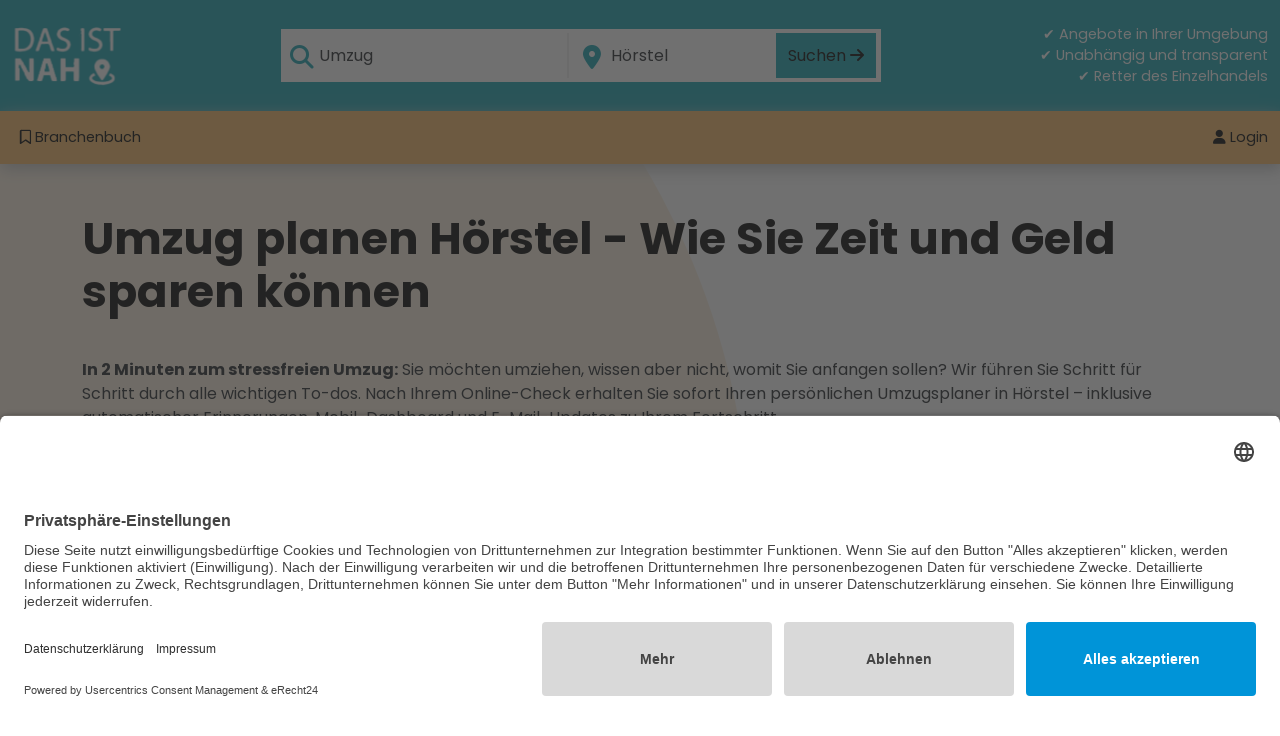

--- FILE ---
content_type: text/html; charset=utf-8
request_url: https://www.dasistnah.de/umzug-hoerstel.html
body_size: 27330
content:
<!DOCTYPE html>
<html dir="ltr" lang="de">
  <head>
    <link rel="preload" href="/css/normalize.min.css" as="style">
    <link rel="preload" href="/css/bootstrap52.min.css" as="style">
    <link rel="preload" href="/js/bootstrap52.bundle.min.js" as="script">
    <link rel="preload" href="/css/style.css" as="style">
    <link rel="preload" href="/css/all.min.css" as="style">
    <link rel="preload" href="/css/fonts.css" as="style">

    <link rel="preconnect" href="//app.eu.usercentrics.eu">
    <link rel="preconnect" href="//api.eu.usercentrics.eu">
    <link rel="preload" href="//app.eu.usercentrics.eu/browser-ui/latest/loader.js" as="script">

    <meta http-equiv="Content-Type" content="text/html; charset=utf-8">
    <meta name="referrer" content="no-referrer">
    <meta name="viewport" content="width=device-width, initial-scale=1, shrink-to-fit=no">

    <title>📦 Umzug Hörstel - Erfahrene Umzugsprofis in Ihrer Nähe für einen stressfreien Umzug</title>
    <meta NAME="title" CONTENT="📦 Umzug Hörstel - Erfahrene Umzugsprofis in Ihrer Nähe für einen stressfreien Umzug">
    <meta NAME="description" CONTENT="📦 Umzug Hörstel ✅ Professionelle Umzugspartner in Hörstel und Umgebung ✅ Professionelle Umzugsdienstleistungen für einen reibungslosen Ablauf ✅ Verpacken, Transportieren und Aufbauen Ihrer Möbel und Haushaltsgegenstände">
    <meta NAME="robots" CONTENT="index, follow">
    <link rel="canonical" href="https://www.dasistnah.de/umzug-hoerstel.html">
    <link rel="image_src" href="https://www.dasistnah.de/images/header-png/umzug.png">

    <meta name="twitter:card" content="summary">
    <meta property="og:locale" content="de_DE">
    <meta property="og:title" content="📦 Umzug Hörstel - Erfahrene Umzugsprofis in Ihrer Nähe für einen stressfreien Umzug">
    <meta property="og:url" content="https://www.dasistnah.de/umzug-hoerstel.html">
    <meta property="og:site_name" content="Das ist nah!">
    <meta property="og:image" content="https://www.dasistnah.de/images/header-png/umzug.png">
    <meta property="og:description" content="📦 Umzug Hörstel ✅ Professionelle Umzugspartner in Hörstel und Umgebung ✅ Professionelle Umzugsdienstleistungen für einen reibungslosen Ablauf ✅ Verpacken, Transportieren und Aufbauen Ihrer Möbel und Haushaltsgegenstände">
    <meta property="fb:admins" content="511903630">

    <meta name="twitter:card" content="summary">
    <meta name="twitter:title" content="📦 Umzug Hörstel - Erfahrene Umzugsprofis in Ihrer Nähe für einen stressfreien Umzug">
    <meta name="twitter:description" content="📦 Umzug Hörstel ✅ Professionelle Umzugspartner in Hörstel und Umgebung ✅ Professionelle Umzugsdienstleistungen für einen reibungslosen Ablauf ✅ Verpacken, Transportieren und Aufbauen Ihrer Möbel und Haushaltsgegenstände">
    <meta name="twitter:domain" content="dasistnah.de">
    <meta name="twitter:image" content="https://www.dasistnah.de/images/header-png/umzug.png">

    <link rel="stylesheet" href="/css/normalize.min.css">
    <link href="/css/bootstrap52.min.css" rel="stylesheet">
    <script src="/js/bootstrap52.bundle.min.js"></script>

    <link rel="stylesheet" href="/css/all.min.css">
    <link rel="stylesheet" href="/css/style.css">
    <link rel="stylesheet" href="/css/fonts.css">

    <link rel="shortcut icon" href="/favicon.ico">
    <link rel="apple-touch-icon" sizes="180x180" href="/button/apple-touch-icon.png">
    <link rel="icon" type="image/png" sizes="32x32" href="/button/favicon-32x32.png">
    <link rel="icon" type="image/png" sizes="16x16" href="/button/favicon-16x16.png">
    <link rel="manifest" href="/button/site.webmanifest">
    <link rel="mask-icon" href="/button/safari-pinned-tab.svg" color="#5bbad5">
    <meta name="msapplication-TileColor" content="#15a1b0">
    <meta name="msapplication-TileImage" content="/button/mstile-144x144.png">
    <meta name="theme-color" content="#15a1b0">
    <meta name="application-name" content="das ist nah">
    <meta name="apple-mobile-web-app-status-bar-style" content="#15a1b0">
    
    <script id="usercentrics-cmp" async data-eu-mode="true" data-settings-id="pmBgaF9rp1uSOO" src="https://app.eu.usercentrics.eu/browser-ui/latest/loader.js"></script>
    
    <script type="text/plain" data-usercentrics="Google Tag Manager">
    (function(w,d,s,l,i){
      w[l]=w[l]||[];w[l].push({'gtm.start': new Date().getTime(),event:'gtm.js'});
      var f=d.getElementsByTagName(s)[0], j=d.createElement(s), dl=l!='dataLayer'?'&l='+l:'';
      j.async=true; j.src='https://www.googletagmanager.com/gtm.js?id='+i+dl;
      f.parentNode.insertBefore(j,f);
    })(window,document,'script','dataLayer','GTM-P5BC6B8J');
    </script>
    <noscript data-usercentrics="Google Tag Manager">
      <iframe src="https://www.googletagmanager.com/ns.html?id=GTM-P5BC6B8J" height="0" width="0" style="display:none;visibility:hidden"></iframe>
    </noscript>
    
    <script type="text/plain" data-usercentrics="Facebook Pixel">
      !function(f,b,e,v,n,t,s)
      {if(f.fbq)return;n=f.fbq=function(){n.callMethod?
      n.callMethod.apply(n,arguments):n.queue.push(arguments)};
      if(!f._fbq)f._fbq=n;n.push=n;n.loaded=!0;n.version='2.0';
      n.queue=[];t=b.createElement(e);t.async=!0;
      t.src=v;s=b.getElementsByTagName(e)[0];
      s.parentNode.insertBefore(t,s)}(window, document,'script',
      'https://connect.facebook.net/en_US/fbevents.js');
      fbq('init', '1010675280771636');
      fbq('track', 'PageView');
    </script>
  </head>
  <body>
<header class="headerTop">
  <nav class="navbar navbarIntro navbar-dark" aria-label="Navbar">
    <div class="container-xxl mt-3 mb-3 d-flex justify-content-between align-items-center">
      <a href="https://www.dasistnah.de" title="das ist nah - Branchenbuch">
        <picture class="headerLogo">
          <source srcset="https://www.dasistnah.de/images/dasistnah-logo.svg" type="image/svg+xml" class="headerLogo">
          <img src="https://www.dasistnah.de/images/das-ist-nah-logo.png" alt="Das ist nah!" title="Das ist nah!" class="headerLogo" width="110" height="60">
        </picture>
      </a>
      <form class="searchBox mx-auto" method="post" action="/suche.php" >
        <div class="row">
          <div class="col-md-6">
            <div class="sucheWas">
              <i class='fa-solid fa-magnifying-glass'></i>
              <input type="search" class="form-control" id="formBranchensuche" name="q" value="Umzug" list="datalistOptionsQ" placeholder="Branche oder Name" aria-label="Nach welcher Branche oder Firma suchen Sie" minlength="3" maxlength="50" title="Bitte geben Sie mindestens 3 Zeichen zu Ihrer Suche ein." required>
              <datalist id="datalistOptionsQ">
                <option value="Abendgymnasium"></option><option value="Abschleppdienst"></option><option value="Afghanisches Restaurant"></option><option value="Afrikanisches Restaurant"></option><option value="Ägyptisches Restaurant"></option><option value="Akupunktur"></option><option value="Allergologie"></option><option value="Altenheim & Pflegeheim"></option><option value="American Football"></option><option value="Amerikanisches Restaurant"></option><option value="Anästhesiologie"></option><option value="Andachtsstätte"></option><option value="Angiologie"></option><option value="Antiquitäten"></option><option value="Anwalt für Arbeitsrecht"></option><option value="Anwalt für Erbrecht"></option><option value="Anwalt für Familienrecht"></option><option value="Anwalt für Handels- und Gesellschaftsrecht"></option><option value="Anwalt für Insolvenzrecht"></option><option value="Anwalt für internationales Wirtschaftsrecht"></option><option value="Anwalt für Medienrecht"></option><option value="Anwalt für Medizinrecht"></option><option value="Anwalt für Miet- und Wohnungseigentumsrecht"></option><option value="Anwalt für Migrationsrecht"></option><option value="Anwalt für Sozialrecht"></option><option value="Anwalt für Steuerrecht"></option><option value="Anwalt für Strafrecht"></option><option value="Anwalt für Umweltrecht"></option><option value="Anwalt für Unterhaltung"></option><option value="Anwalt für Verkehrsrecht"></option><option value="Anwalt für Vertragstrecht"></option><option value="Anwalt für Verwaltungsrecht"></option><option value="Anwalt ohne fachliche Spezialisierung"></option><option value="Apotheke"></option><option value="Arabisches Restaurant"></option><option value="Architekt & Architekturbüro"></option><option value="Argentinisches Restaurant"></option><option value="Armenisches Restaurant"></option><option value="Asiatisches Restaurant"></option><option value="Äthiopisches Restaurant"></option><option value="Augenarzt"></option><option value="Australisches Restaurant"></option><option value="Auto & Mobilität"></option><option value="Autohaus"></option><option value="Autolackierer"></option><option value="Autoteile"></option><option value="Autovermietung"></option><option value="Autowerkstatt"></option><option value="Baby & Kind"></option><option value="Babyartikel"></option><option value="Bäckerei"></option><option value="Balkan Restaurant"></option><option value="Ballettschule"></option><option value="Bangladesch Restaurant"></option><option value="Bank"></option><option value="Bar"></option><option value="Baseball"></option><option value="Basketball"></option><option value="Baskisches Restaurant"></option><option value="Bastelladen"></option><option value="Baumarkt"></option><option value="Baumschule"></option><option value="Baustoffhändler"></option><option value="Bauunternehmen"></option><option value="Bayerisches Restaurant"></option><option value="Beachvolleyball"></option><option value="Behörden"></option><option value="Belgisches Restaurant"></option><option value="Berufsschule"></option><option value="Bestatter"></option><option value="Betreutes Wohnen"></option><option value="Betriebsarzt"></option><option value="Betten- & Matratzengeschäft"></option><option value="Bibliothek"></option><option value="Biergarten"></option><option value="Blumenladen"></option><option value="Bodenleger"></option><option value="Bolivianisches Restaurant"></option><option value="Boote"></option><option value="Bootsverleih"></option><option value="Bordell"></option><option value="Boule"></option><option value="Boutique / Modehaus"></option><option value="Boxen"></option><option value="Brasilianisches Restaurant"></option><option value="Brauerei"></option><option value="Briefkasten"></option><option value="Britisches Restaurant"></option><option value="Buchbinder"></option><option value="Bücherschrank"></option><option value="Buchhandlung"></option><option value="Bulgarisches Restaurant"></option><option value="Büro & Arbeitsmittel"></option><option value="Büro & Schreibwaren"></option><option value="Café"></option><option value="Cajun-Restaurant"></option><option value="Campingplatz"></option><option value="Cannabis"></option><option value="Carsharing"></option><option value="Chinesisches Restaurant"></option><option value="Chiropraktiker"></option><option value="Chirurg"></option><option value="Cocktail"></option><option value="Containerdienst"></option><option value="Copyshop"></option><option value="Coworking"></option><option value="Dachdecker"></option><option value="Dänisches Restaurant"></option><option value="Defibrillator"></option><option value="Detektiv"></option><option value="Deutsches Restaurant"></option><option value="Diabetologie"></option><option value="Disco"></option><option value="Drogerie"></option><option value="Druckerei"></option><option value="Eisdiele & Eiscafe"></option><option value="Elektriker"></option><option value="Elektronik"></option><option value="Endokrinologie"></option><option value="Entsorgung"></option><option value="Entsorgung & Versorgung"></option><option value="Ergotherapeut"></option><option value="Ernährungsberatung"></option><option value="Europäisches Restaurant"></option><option value="Eventlocation"></option><option value="Fahrrad-Reparaturbereich"></option><option value="Fahrradladen / Werkstatt"></option><option value="Fahrradparkplatz"></option><option value="Fahrradverleihstation"></option><option value="Fahrschule"></option><option value="Fahrsicherheitszentrum"></option><option value="Fahrzeug-Verleih"></option><option value="Fahrzeuginspektion"></option><option value="Farbengeschäft"></option><option value="Fastfood & Imbiss"></option><option value="Feinkost"></option><option value="Fensterbauer"></option><option value="Ferienwohnung"></option><option value="Feuerwache"></option><option value="Finanzberatung"></option><option value="Fischfachgeschäft"></option><option value="Fischrestaurant"></option><option value="Fitness"></option><option value="Fitnessstudio"></option><option value="Fliesenhändler / Fliesenleger"></option><option value="Flugschule"></option><option value="Förderschule"></option><option value="Forschungsinstitut"></option><option value="Fotoautomat"></option><option value="Fotoladen"></option><option value="Französisches Restaurant"></option><option value="Frauenarzt"></option><option value="Freizeit"></option><option value="Freizeitbad & Schwimmbad"></option><option value="Freizeitpark"></option><option value="Friseur"></option><option value="Friseurbedarf"></option><option value="Fußball"></option><option value="Fußpflege"></option><option value="Games & Anime"></option><option value="Gartenbauer"></option><option value="Gartencenter"></option><option value="Gastroenterologie"></option><option value="Gaststätte"></option><option value="Gebäudereinigung"></option><option value="Gebrauchtwarenladen"></option><option value="Gefäßchirurgie"></option><option value="Geld & Recht"></option><option value="Geldautomat / ATM"></option><option value="Geldtransfer"></option><option value="Geldverleiher"></option><option value="Geldwechselbüro"></option><option value="Gemüsehändler"></option><option value="Georgisches Restaurant"></option><option value="Geriatrie"></option><option value="Gericht"></option><option value="Gerüstbauer"></option><option value="Gesamtschule"></option><option value="Geschenkeladen"></option><option value="Getränkemarkt"></option><option value="Glaserei"></option><option value="Goldschmied"></option><option value="Golf"></option><option value="Golfclub"></option><option value="Grafikdesign"></option><option value="Gravur"></option><option value="Griechisches Restaurant"></option><option value="Grillplatz"></option><option value="Großhandel"></option><option value="Grundschule"></option><option value="Gymnasium"></option><option value="Hals-Nasen-Ohrenheilkunde (HNO)"></option><option value="Hämatologie"></option><option value="Hammam"></option><option value="Handwerker"></option><option value="Handy-Shop"></option><option value="Hauptschule"></option><option value="Hausarzt"></option><option value="Haushaltsartikel"></option><option value="Hausverwaltung"></option><option value="Hautarzt"></option><option value="Hawaiianisches Restaurant"></option><option value="Heilpraktiker"></option><option value="Hepatologie"></option><option value="Herzchirurgie"></option><option value="Hockey"></option><option value="Hofladen"></option><option value="Hörgeräte"></option><option value="Hotel"></option><option value="Hotel & Unterknuft"></option><option value="Hundeschule"></option><option value="Hundetoilette"></option><option value="Immobilienmakler"></option><option value="Indisches Restaurant"></option><option value="Indonesisches Restaurant"></option><option value="Indoorspielplatz"></option><option value="Infektiologie"></option><option value="Ingenieurbüro"></option><option value="Intensivmedizin"></option><option value="Internist"></option><option value="Irisches Restaurant"></option><option value="IT-Unternehmen"></option><option value="Italienisches Restaurant"></option><option value="Jamaikanisches Restaurant"></option><option value="Japanisches Restaurant"></option><option value="Jüdisches Restaurant"></option><option value="Jugendherberge"></option><option value="Juwelier"></option><option value="Kaffeerösterei"></option><option value="Kambodschanisches Restaurant"></option><option value="Kantonesisches Restaurant"></option><option value="Kanusport"></option><option value="Kardiologe"></option><option value="Karibisches Restaurant"></option><option value="Kartbahn"></option><option value="Käseladen"></option><option value="Katalanisches Restaurant"></option><option value="Kegelbahn"></option><option value="Keramik"></option><option value="Kieferorthopäde"></option><option value="Kinder- und Jugendppsychotherapie"></option><option value="Kinderarzt"></option><option value="Kinderchirurgie"></option><option value="Kindergarten"></option><option value="Kino"></option><option value="Kiosk / Zeitungshändler"></option><option value="Klettern"></option><option value="Kloster"></option><option value="Kochschule"></option><option value="Kolumbianisches Restaurant"></option><option value="Konditorei"></option><option value="Konsularische Vertretungen"></option><option value="Konzert & Theater"></option><option value="Koreanisches Restaurant"></option><option value="Kosmetikschule"></option><option value="Kosmetikstudio"></option><option value="Kostümverleih"></option><option value="Krankenhaus & Klinik"></option><option value="Kricket"></option><option value="Kroatisches Restaurant"></option><option value="Kubanisches Restaurant"></option><option value="Küchenstudio"></option><option value="Kulturzentrum"></option><option value="Kunst & Kunstwerke"></option><option value="Kurdisches Restaurant"></option><option value="Kurierdienst"></option><option value="Ladestation"></option><option value="Landschaftsarchitektur"></option><option value="Laotisches Restaurant"></option><option value="Lateinamerikanisches Restaurant"></option><option value="Laufen"></option><option value="Lederwarengeschäft"></option><option value="Leichtathletik"></option><option value="Lernen & Wissen"></option><option value="Leuchten & Lampen"></option><option value="Libanesisches Restaurant"></option><option value="LKW & Gewerbefahrzeuge"></option><option value="Logopäde"></option><option value="Lokale Dienstleister"></option><option value="Lungenfacharzt"></option><option value="Madagassisches Restaurant"></option><option value="Malaysisches Restaurant"></option><option value="Maler"></option><option value="Mall / Einkaufszentrum"></option><option value="Markt / Wochenmarkt"></option><option value="Marokkanisches Restaurant"></option><option value="Massage"></option><option value="Mediterranes Restaurant"></option><option value="Medizin & Gesundheit"></option><option value="Messe / Kongresszentrum"></option><option value="Messebauer"></option><option value="Metallbauer"></option><option value="Metzgerei"></option><option value="Mexikanisches Restaurant"></option><option value="Mietlager"></option><option value="Minigolf"></option><option value="Möbelhaus"></option><option value="Modellbau"></option><option value="Mongolisches Restaurant"></option><option value="Montessorischule"></option><option value="Motocross"></option><option value="Motorradhändler"></option><option value="Motorradparkplatz"></option><option value="Motorradwerkstatt"></option><option value="Motorsport"></option><option value="Mund-, Kiefer- und Gesichtschirurgie"></option><option value="Museum"></option><option value="Musikgeschäft"></option><option value="Musikinstrumente"></option><option value="Musikschule"></option><option value="Nachhilfe"></option><option value="Nahöstliches Restaurant"></option><option value="Nepalesisches Restaurant"></option><option value="Nephrologie"></option><option value="Neurochirurgie"></option><option value="Neurologie"></option><option value="Neuropsychiatrie"></option><option value="Niederländisches Restaurant"></option><option value="Notar"></option><option value="Notfallmedizin"></option><option value="Öffentliche Toilette"></option><option value="Öffentliches Gesundheitswesen"></option><option value="Onkologie"></option><option value="ÖPNV Haltestelle"></option><option value="Optiker"></option><option value="Orientalisches Restaurant"></option><option value="Orthopäde"></option><option value="Osteopathie"></option><option value="Österreichisches Restaurant"></option><option value="Outdoor-Shop"></option><option value="Outlet"></option><option value="Paketstation"></option><option value="Pakistanisches Restaurant"></option><option value="Palliativmedizin"></option><option value="Parfümerie"></option><option value="Parkbank"></option><option value="Parken"></option><option value="Partyservice"></option><option value="Partyzubehör"></option><option value="Pathologie"></option><option value="Pension / Gästehaus"></option><option value="Persisches Restaurant"></option><option value="Personalvermittler"></option><option value="Peruanisches Restaurant"></option><option value="Pfandhaus"></option><option value="Pflegedienst"></option><option value="Philippinisches Restaurant"></option><option value="Physiotherapie"></option><option value="PKW- & LKW-Anhänger"></option><option value="Planetarium"></option><option value="Plastischer Chirurg"></option><option value="Podologe"></option><option value="Polizeistation"></option><option value="Polnisches Restaurant"></option><option value="Polsterei"></option><option value="Pools & Zubehör"></option><option value="Portugiesisches Restaurant"></option><option value="Postamt"></option><option value="Privatschule"></option><option value="Proktologe"></option><option value="Psychiatrie"></option><option value="Radiologie"></option><option value="Radsport"></option><option value="Raumausstatter"></option><option value="Realschule"></option><option value="Recycling-Container"></option><option value="Reformhaus"></option><option value="Rehaklinik"></option><option value="Reifenhändler"></option><option value="Reisebüro"></option><option value="Reiseunternehmen"></option><option value="Reitsport"></option><option value="Restaurant & Bar"></option><option value="Rheumatologie"></option><option value="Rudern"></option><option value="Rugby"></option><option value="Rumänisches Restaurant"></option><option value="Rund ums Haus"></option><option value="Rund ums Tier"></option><option value="Russisches Restaurant"></option><option value="Sachverständige / Gutachter"></option><option value="Sammeln & Seltenes"></option><option value="Sanitär-, Heizungs- und Klimatechnik"></option><option value="Sauna & Therme"></option><option value="Schädlingsbekämpfer & Kammerjäger"></option><option value="Schlosser"></option><option value="Schlüsseldienst"></option><option value="Schneiderei"></option><option value="Schokoladenladen"></option><option value="Schornsteinfeger"></option><option value="Schreiner & Tischler"></option><option value="Schrotthandel"></option><option value="Schuhgeschäft"></option><option value="Schuhmacher"></option><option value="Schwimmen"></option><option value="Segeln"></option><option value="Sehenswürdigkeit"></option><option value="Sexshop"></option><option value="Shopping"></option><option value="Sicherheitsausrüstung"></option><option value="Sicherheitsfirma"></option><option value="Skateboard"></option><option value="Skifahren"></option><option value="Sonnenstudio"></option><option value="Sozialeinrichtung"></option><option value="Spanisches Restaurant"></option><option value="Spätkauf / Nachbarschaftsladen"></option><option value="Spedition"></option><option value="Spielhalle & Casino"></option><option value="Spielwaren"></option><option value="Sport & Fitness"></option><option value="Sportgeschäft"></option><option value="Sportschießen"></option><option value="Sprachschule"></option><option value="Steinmetz"></option><option value="Steuerberater"></option><option value="Streugutcontainer"></option><option value="Stripclub"></option><option value="Stuckateur / Putzer"></option><option value="Stundenhotel"></option><option value="Supermarkt"></option><option value="Süßwarenhändler"></option><option value="Swingerclub"></option><option value="Tabakwaren"></option><option value="Tagesmutter & Tagesvater"></option><option value="Tagespflege"></option><option value="Tankstelle"></option><option value="Tanzschule"></option><option value="Tauchen"></option><option value="Taxi"></option><option value="Teegeschäft"></option><option value="Tennis"></option><option value="Textildruck"></option><option value="Textilgeschäft"></option><option value="Textilreinigung"></option><option value="Tiefbau"></option><option value="Tier- & Hundezüchter"></option><option value="Tierarzt"></option><option value="Tierbedarf"></option><option value="Tierheim"></option><option value="Tierpension"></option><option value="Tiersalon"></option><option value="Tischtennis"></option><option value="Tonstudio"></option><option value="Töpferei"></option><option value="Touristeninformation"></option><option value="Trachtenmode"></option><option value="Transplantation"></option><option value="Trinkwasserstelle"></option><option value="Trockenbauer"></option><option value="Tropenmedizin"></option><option value="Tschechisches Restaurant"></option><option value="Türkisches Restaurant"></option><option value="Turnen"></option><option value="Ü18"></option><option value="Übersetzungsbüro"></option><option value="Uhrmacher"></option><option value="Ukrainisches Restaurant"></option><option value="Umzugsunternehmen"></option><option value="Unfallchirurgie"></option><option value="Ungarisches Restaurant"></option><option value="Universität"></option><option value="Unternehmensberatung"></option><option value="Urologe"></option><option value="Veganes Restaurant"></option><option value="Vegetarisches Restaurant"></option><option value="Venerologie"></option><option value="Verkaufsautomat"></option><option value="Verlag"></option><option value="Versicherung"></option><option value="Vietnamesisches Restaurant"></option><option value="Volleyball"></option><option value="Vorverkaufsstelle"></option><option value="Waldorfschule"></option><option value="Warenhaus"></option><option value="Waschanlage"></option><option value="Waschsalon"></option><option value="Weitere Sportvereine"></option><option value="Werbeagentur"></option><option value="Werkzeug-Verleih"></option><option value="Wettbüro"></option><option value="Wichtig in der Stadt"></option><option value="Wirtschaftsprüfer"></option><option value="Wohltätigkeit"></option><option value="Wohnheim"></option><option value="Wohnmobil & Wohnwagen"></option><option value="Zahnarzt"></option><option value="Zeitungsredaktion"></option><option value="Zimmerei"></option><option value="Zoo / Tierpark"></option>              </datalist>
            </div>
          </div>
          <div class="col-md-6">
            <div class="sucheWo">
              <i class='fa-solid fa-location-dot'></i>
              <input type="search" class="form-control" id="formOrtsuche" name="w" value="Hörstel" list="datalistOptionsW" placeholder="Ort" aria-label="In welchem Ort suchen Sie" minlength="3" maxlength="50" title="Bitte geben Sie mindestens 3 Zeichen zu Ihrer Suche ein." required>
              <datalist id="datalistOptionsW">
                <option value="Aachen"></option><option value="Aalen"></option><option value="Arnsberg"></option><option value="Aschaffenburg"></option><option value="Augsburg"></option><option value="Bamberg"></option><option value="Bayreuth"></option><option value="Bergheim"></option><option value="Bergisch Gladbach"></option><option value="Berlin"></option><option value="Bielefeld"></option><option value="Bocholt"></option><option value="Bochum"></option><option value="Bonn"></option><option value="Bottrop"></option><option value="Braunschweig"></option><option value="Bremen"></option><option value="Bremerhaven"></option><option value="Castrop-Rauxel"></option><option value="Celle"></option><option value="Chemnitz"></option><option value="Darmstadt"></option><option value="Delmenhorst"></option><option value="Dessau"></option><option value="Dessau-Roßlau"></option><option value="Detmold"></option><option value="Dinslaken"></option><option value="Dormagen"></option><option value="Dorsten"></option><option value="Dortmund"></option><option value="Dresden"></option><option value="Duisburg"></option><option value="Düren"></option><option value="Düsseldorf"></option><option value="Erfurt"></option><option value="Erlangen"></option><option value="Essen"></option><option value="Esslingen am Neckar"></option><option value="Flensburg"></option><option value="Frankfurt am Main"></option><option value="Freiburg im Breisgau"></option><option value="Fulda"></option><option value="Gelsenkirchen"></option><option value="Gera"></option><option value="Gladbeck"></option><option value="Göttingen"></option><option value="Grevenbroich"></option><option value="Gütersloh"></option><option value="Hagen"></option><option value="Hamburg"></option><option value="Hamm"></option><option value="Hanau"></option><option value="Hannover"></option><option value="Heidelberg"></option><option value="Heilbronn"></option><option value="Herford"></option><option value="Herne"></option><option value="Herten"></option><option value="Hildesheim"></option><option value="Ingolstadt"></option><option value="Iserlohn"></option><option value="Jena"></option><option value="Kaiserslautern"></option><option value="Karlsruhe"></option><option value="Kassel"></option><option value="Kerpen"></option><option value="Kiel"></option><option value="Koblenz"></option><option value="Köln"></option><option value="Konstanz"></option><option value="Krefeld"></option><option value="Landshut"></option><option value="Leipzig"></option><option value="Leverkusen"></option><option value="Lippstadt"></option><option value="Lübeck"></option><option value="Lüdenscheid"></option><option value="Ludwigsburg"></option><option value="Ludwigshafen am Rhein"></option><option value="Lüneburg"></option><option value="Lünen"></option><option value="Magdeburg"></option><option value="Mainz"></option><option value="Mannheim"></option><option value="Marburg"></option><option value="Marl"></option><option value="Minden"></option><option value="Moers"></option><option value="Mönchengladbach"></option><option value="Mülheim an der Ruhr"></option><option value="München"></option><option value="Münster"></option><option value="Neu-Ulm"></option><option value="Neubrandenburg"></option><option value="Neumünster"></option><option value="Neuss"></option><option value="Neuwied"></option><option value="Norderstedt"></option><option value="Nürnberg"></option><option value="Oberhausen"></option><option value="Offenbach am Main"></option><option value="Osnabrück"></option><option value="Paderborn"></option><option value="Pforzheim"></option><option value="Plauen"></option><option value="Potsdam"></option><option value="Ratingen"></option><option value="Recklinghausen"></option><option value="Regensburg"></option><option value="Remscheid"></option><option value="Reutlingen"></option><option value="Rheine"></option><option value="Rosenheim"></option><option value="Rostock"></option><option value="Saarbrücken"></option><option value="Salzgitter"></option><option value="Schwäbisch Gmünd"></option><option value="Schwerin"></option><option value="Siegen"></option><option value="Sindelfingen"></option><option value="Solingen"></option><option value="Stuttgart"></option><option value="Trier"></option><option value="Troisdorf"></option><option value="Tübingen"></option><option value="Ulm"></option><option value="Velbert"></option><option value="Viersen"></option><option value="Villingen-Schwenningen"></option><option value="Wesel"></option><option value="Wiesbaden"></option><option value="Wilhelmshaven"></option><option value="Witten"></option><option value="Wolfsburg"></option><option value="Worms"></option><option value="Wuppertal"></option><option value="Würzburg"></option><option value="Zwickau"></option>              </datalist>
              <button type="submit" class="btn btn-primary">Suchen <i class="fa-solid fa-arrow-right"></i></button>
            </div>
          </div>
        </div>
      </form>
      <div class="vorteile text-end">
        <p>✔ Angebote in Ihrer Umgebung</p>
        <p>✔ Unabhängig und transparent</p>
        <p>✔ Retter des Einzelhandels</p>
      </div>
    </div>
  </nav>

  <nav class="navbar headerNavbar navbar-expand-lg navbar-dark">
    <div class="container-xxl">
      <button class="navbar-toggler" type="button" data-bs-toggle="collapse" data-bs-target="#navbarSupportedContent"
        aria-controls="navbarSupportedContent" aria-expanded="false" aria-label="Toggle navigation">
        <span class="navbar-toggler-icon"></span>
      </button>
      <div class="collapse navbar-collapse" id="navbarSupportedContent">
        <ul class="navbar-nav me-auto mb-2 mb-lg-0">
          <li class="nav-item dropdown me-4">
            <a class="nav-link dropdown-toggle" href="#" id="navbarDropdown" role="button" data-bs-toggle="dropdown"
              aria-expanded="false">
              <i class="fa-regular fa-bookmark"></i> Branchenbuch
            </a>
            <div class="dropdown-menu dropdown-megamenu pt-5 pb-5 ps-4" aria-labelledby="navbarDropdown">
              <div class="drowdown-flex">
                <ul>
                  <li><a class="dropdown-item disabled" aria-disabled="true">Beliebte Städte</a></li>
                  <li><a class="dropdown-item" href="https://www.dasistnah.de/branchenbuch-duesseldorf.html"><img src="/images/wappen-duesseldorf.png" title="Branchenbuch für Düsseldorf" alt="Wappen von Düsseldorf" class="me-2">Düsseldorf</a></li>
                  <li><a class="dropdown-item" href="https://www.dasistnah.de/branchenbuch-berlin.html"><img src="/images/wappen-berlin.png" title="Branchenbuch für Berlin" alt="Wappen von Berlin" class="me-2">Berlin</a></li>
                  <li><a class="dropdown-item" href="https://www.dasistnah.de/branchenbuch-mannheim.html"><img src="/images/wappen-mannheim.png" title="Branchenbuch für Mannheim" alt="Wappen von Mannheim" class="me-2">Mannheim</a></li>
                  <li><a class="dropdown-item" href="https://www.dasistnah.de/branchenbuch-muenchen.html"><img src="/images/wappen-muenchen.png" title="Branchenbuch für München" alt="Wappen von München" class="me-2">München</a></li>
                  <li><a class="dropdown-item" href="https://www.dasistnah.de/branchenbuch-hannover.html"><img src="/images/wappen-hannover.png" title="Branchenbuch für Hannover" alt="Wappen von Hannover" class="me-2">Hannover</a></li>
                  <li><a class="dropdown-item" href="https://www.dasistnah.de/branchenbuch-leipzig.html"><img src="/images/wappen-leipzig.png" title="Branchenbuch für Leipzig" alt="Wappen von Leipzig" class="me-2">Leipzig</a></li>
                  <li><a class="dropdown-item" href="https://www.dasistnah.de/branchenbuch-luebeck.html"><img src="/images/wappen-luebeck.png" title="Branchenbuch für Lübeck" alt="Wappen von Lübeck" class="me-2">Lübeck</a></li>
                </ul>
                <ul>
                  <li><a class="dropdown-item disabled" aria-disabled="true">Beliebte Branchen</a></li>
                  <li><a class="dropdown-item" href="https://www.dasistnah.de/schluesseldienst-hoerstel.html"><i class="fa-solid fa-key me-2"></i> Schlüsseldienst</a></li>
                  <li><a class="dropdown-item" href="https://www.dasistnah.de/tierarzt-hoerstel.html"><i class="fa-solid fa-paw me-2"></i> Tierarzt</a></li>
                  <li><a class="dropdown-item" href="https://www.dasistnah.de/umzugsunternehmen-hoerstel.html"><i class="fa-solid fa-truck-moving me-2"></i> Umzugsunternehmen</a></li>
                  <li><a class="dropdown-item" href="https://www.dasistnah.de/autowerkstatt-hoerstel.html"><i class="fa-solid fa-wrench me-2"></i> Autowerkstatt</a></li>
                  <li><a class="dropdown-item" href="https://www.dasistnah.de/zahnarzt-hoerstel.html"><i class="fa-solid fa-tooth me-2"></i> Zahnarzt</a></li>
                  <li><a class="dropdown-item" href="https://www.dasistnah.de/italienisches-restaurant-hoerstel.html"><i class="fa-solid fa-pizza-slice me-2"></i> Pizzeria</a></li>
                  <li><a class="dropdown-item" href="https://www.dasistnah.de/buchhandlung-hoerstel.html"><i class="fa-solid fa-book-open me-2"></i> Buchhandlung</a></li>
                </ul>
                <ul>
                  <li><a class="dropdown-item disabled" aria-disabled="true">Nützlich unterwegs</a></li>
                  <li><a class="dropdown-item" href="https://www.dasistnah.de/auto-und-mobilitaet-hoerstel.html"><i class="fas fa-car me-2"></i> Auto & Mobilität</a></li>
                  <li><a class="dropdown-item" href="https://www.dasistnah.de/freizeit-hoerstel.html"><i class="fas fa-film me-2"></i> Freizeit</a></li>
                  <li><a class="dropdown-item" href="https://www.dasistnah.de/geld-und-recht-hoerstel.html"><i class="fa-solid fa-scale-balanced me-2"></i> Geld & Recht</a></li>
                  <li><a class="dropdown-item" href="https://www.dasistnah.de/hotel-und-unterknuft-hoerstel.html"><i class="fa-solid fa-bell-concierge me-2"></i> Hotel & Unterknuft</a></li>
                  <li><a class="dropdown-item" href="https://www.dasistnah.de/restaurant-hoerstel.html"><i class="fas fa-pizza-slice me-2"></i> Restaurant & Bar</a></li>
                  <li><a class="dropdown-item" href="https://www.dasistnah.de/shopping-hoerstel.html"><i class="fas fa-shopping-basket me-2"></i> Shopping</a></li>
                  <li><a class="dropdown-item" href="https://www.dasistnah.de/sport-und-fitness-hoerstel.html"><i class="fas fa-biking me-2"></i> Sport & Fitness</a></li>
                  <li><a class="dropdown-item" href="https://www.dasistnah.de/wissenswert-hoerstel.html"><i class="fas fa-home me-2"></i> Wichtig in der Stadt</a></li>
                </ul>
                <ul>
                  <li><a class="dropdown-item disabled" aria-disabled="true">Nützlich zu Hause</a></li>
                  <li><a class="dropdown-item" href="https://www.dasistnah.de/baby-und-kind-hoerstel.html"><i class="fa-solid fa-child me-2"></i> Baby & Kind</a></li>
                  <li><a class="dropdown-item" href="https://www.dasistnah.de/buero-und-arbeitsmittel-hoerstel.html"><i class="fa-solid fa-briefcase me-2"></i> Büro & Arbeitsmittel</a></li>
                  <li><a class="dropdown-item" href="https://www.dasistnah.de/handwerker-hoerstel.html"><i class="fas fa-tools me-2"></i> Handwerker</a></li>
                  <li><a class="dropdown-item" href="https://www.dasistnah.de/lernen-und-wissen-hoerstel.html"><i class="fa-solid fa-book-open-reader me-2"></i> Lernen & Wissen</a></li>
                  <li><a class="dropdown-item" href="https://www.dasistnah.de/lokale-dienstleister-hoerstel.html"><i class="fa-solid fa-city me-2"></i> Lokale Dienstleister</a></li>
                  <li><a class="dropdown-item" href="https://www.dasistnah.de/medizin-und-gesundheit-hoerstel.html"><i class="fas fa-user-md me-2"></i> Medizin & Gesundheit</a></li>
                  <li><a class="dropdown-item" href="https://www.dasistnah.de/rund-ums-haus-hoerstel.html"><i class="fas fa-home me-2"></i> Rund ums Haus</a></li>
                  <li><a class="dropdown-item" href="https://www.dasistnah.de/rund-ums-tier-hoerstel.html"><i class="fa-solid fa-paw me-2"></i> Rund ums Tier</a></li>
                </ul>
                <a href="https://www.dasistnah.de/gewinnspiel.html">
<!--
                  <div class="stoerer">
                    KitchenAid<br>
                    <span>gewinnen</span>
                  </div>
                  <img class="imgTeaser" title="Jetzt eine KitchenAid gewinnen" alt="KitchenAid Gewinnspiel" src="https://www.dasistnah.de/images/gewinnspiel-kitchenaid-teaser.png">
-->
                  <img title="Jetzt ein Balkonkraftwerk gewinnen" alt="Balkonkraftwerk Gewinnspiel" src="https://www.dasistnah.de/images/gewinnspiel-teaser.png">
                </a>
              </div>
            </div>
          </li>
        </ul>
        <div class="nav-item dropdown">
          <a class="nav-link dropdown-toggle" href="#" id="registerDropdown" role="button" data-bs-toggle="dropdown" data-bs-auto-close="false" aria-expanded="false">
            <i class="fa-solid fa-user"></i> Login
          </a>
          <div class="dropdown-menu dropdown-menu-end dropdown-registermenu p-4" aria-labelledby="registerDropdown">
          <p class="fw-bold">Als registrierter Nutzer genießen Sie zahlreiche Vorteile, die Ihnen das Leben einfacher und effizienter machen!</p>
          <p>Durch das Speichern von Favoriten behalten Sie immer den Überblick über Ihre Lieblingsanbieter. Außerdem können Sie jederzeit Änderungen an Ihren Einträgen vornehmen und diese auf den neuesten Stand bringen. Als registrierter Nutzer haben Sie auch die Möglichkeit, Kommentare zu den Anbietern zu hinterlassen und damit anderen Nutzern zu helfen, fundierte Entscheidungen zu treffen.</p><br>
          <ul class="nav nav-tabs" id="myTab" role="tablist">
            <li class="nav-item" role="presentation">
              <button class="nav-link active" id="anmelden-tab" data-bs-toggle="tab" data-bs-target="#anmelden-tab-pane" type="button" role="tab" aria-controls="anmelden-tab-pane" aria-selected="true">Registrieren</button>
            </li>
            <li class="nav-item" role="presentation">
              <button class="nav-link" id="login-tab" data-bs-toggle="tab" data-bs-target="#login-tab-pane" type="button" role="tab" aria-controls="login-tab-pane" aria-selected="false">Login</button>
            </li>
          </ul>
          <div class="tab-content" id="loginTabContent">
            <div class="tab-pane fade show active" id="anmelden-tab-pane" role="tabpanel" aria-labelledby="anmelden-tab" tabindex="0">
              <form action="https://www.dasistnah.de/do.php" method="post">
                <div class="mt-3 form-floating">
                  <input type="text" class="form-control" id="formName" name="formName" placeholder="Ihr Name" minlength="3" maxlength="50" required>
                  <label for="formName">Ihr Name</label>
                </div>
                <div class="mt-3 form-floating wdh">
                  <input type="text" class="form-control" id="formNameWdh" name="formNameWdh" placeholder="Ihr Name (Wiederholung)">
                  <label for="formNameWdh">Ihr Name (Wiederholung)</label>
                </div>
                <div class="form-floating mt-3">
                  <input type="email" class="form-control" id="formMail" name="formMail" placeholder="Ihre eMail Adresse" minlength="5" maxlength="100" required>
                  <label for="formMail">Ihre eMail Adresse</label>
                </div>
                <div class="mt-3">
                 🔒 Ihre Daten sind sicher bei uns, wir werden diese nicht weitergeben. Erfahren Sie mehr in unseren <a href="https://www.dasistnah.de/datenschutz.html">Datenschutzbestimmungen</a>.
                </div>
                <div class="mt-3 form-check">
                  <input type="checkbox" class="form-check-input" id="formNl" name="formNl" value="ja">
                  <label class="form-check-label" for="formNl">Ja, ich möchte kostenlos per eMail über Neuigkeiten informiert werden.</label>
                </div>
                <input type="hidden" name="formDo" value="memberAdd">
                <input type="hidden" name="formFunnel" value="registrierung">
                <input type="hidden" name="formTarget" value="">
                <button type="submit" class="mt-3 btn btn-lg btn-primary userRegistration">Registrieren <i class="fa-solid fa-arrow-right"></i></button>
              </form>
            </div>
            <div class="tab-pane fade" id="login-tab-pane" role="tabpanel" aria-labelledby="login-tab" tabindex="0">
              <form action="https://www.dasistnah.de/do.php" method="post">
                <div class="form-floating mt-3">
                  <input type="email" class="form-control" id="formMailLogin" name="formMail" placeholder="Ihre eMail Adresse" minlength="5" maxlength="100" required>
                  <label for="formMailLogin">Ihre eMail Adresse</label>
                </div>
                <div class="mt-3 form-floating">
                  <input type="password" class="form-control" id="formPasswortLogin" name="formPasswort" placeholder="Ihr Passwort" minlength="3" maxlength="50" required>
                  <label for="formPasswortLogin">Ihr Passwort</label>
                </div>
                <div class="mt-3">
                 🔒 Ihre Daten sind sicher bei uns. Erfahren Sie mehr in unseren <a href="https://www.dasistnah.de/datenschutz.html">Datenschutzbestimmungen</a>.
                </div>
                <input type="hidden" name="formDo" value="login">
                <input type="hidden" name="formTarget" value="">
                <button type="submit" class="mt-3 btn btn-lg btn-primary userLogin">Login <i class="fa-solid fa-unlock-keyhole"></i></button>
              </form>
            </div>
          </div>
          </div>
        </div>
      </div>
    </div>
  </nav>
</header><style>
.suchfeldImage {
  background-image: url('https://www.dasistnah.de/images/header-png/umzug.png');
}

@supports (background-image: url('https://www.dasistnah.de/images/header-webp/umzug.webp')) {
  .suchfeldImage {
    background-image: url('https://www.dasistnah.de/images/header-webp/umzug.webp');
  }
}
</style>
<div class="bgCircle"></div>    <main><div class="pt-5">
  <div class="container bgContent rowAbfrageBuch">
    <h1 class="text-break">Umzug planen Hörstel - Wie Sie Zeit und Geld sparen können</h1>
    <p><strong>In 2 Minuten zum stressfreien Umzug:</strong> Sie möchten umziehen, wissen aber nicht, womit Sie anfangen sollen? Wir führen Sie Schritt für Schritt durch alle wichtigen To-dos. Nach Ihrem Online-Check erhalten Sie sofort Ihren persönlichen Umzugsplaner in Hörstel – inklusive automatischer Erinnerungen, Mobil-Dashboard und E-Mail-Updates zu Ihrem Fortschritt.</p>    <div class="row mt-5 mb-5">
      <div class="col-md-4 mt-3">
        <span class="webBgBlau aufzNr">1</span>
        <div class="pe-2 ps-4 d-table">
          <strong>Daten eingeben</strong><br>Tragen Sie Umzugsdatum, Haushaltsgröße und besondere Anforderungen einfach online ein.        </div>
      </div>
      <div class="col-md-4 mt-3">
        <span class="webBgBlau aufzNr">2</span>
        <div class="pe-2 ps-4 d-table">
          <strong>Planer erhalten</strong><br>Wir generieren Ihre individuelle Checkliste mit allen Schritten in der idealen Reihenfolge.        </div>
      </div>
      <div class="col-md-4 mt-3">
        <span class="webBgBlau aufzNr">3</span>
        <div class="pe-2 ps-4 d-table">
          <strong>Überall bearbeiten</strong><br>Prüfen und abhaken – per Smartphone, Tablet oder Desktop, wann immer Sie wollen.        </div>
      </div>
    </div>
  </div>
  <div class="d-flex flex-column pt-1">

    <div class="order-last">
      <div class="mt-5 p-2 webBgBlau">
        <p class="text-center mt-5 mb-5"><a href="#formular" class="btn btn-lg btn-primary"><i class="fa-solid fa-angles-up"></i>Jetzt kostenlosen Umzugsplaner in Hörstel starten!</a></p>
      </div>
      <div class="webBgGrau bgGrauText pt-3 pb-5">
        <div class="bgContent container mt-5">
          <i class="fa-solid fa-truck-moving fa-headerImg"></i>
  <p>Wenn Sie einen Umzug Hörstel planen, gibt es viele Dinge zu beachten. Ein erfolgreicher Umzug erfordert eine gründliche Planung und Vorbereitung, um reibungslos zu verlaufen. Hier sind einige Tipps, die Ihnen helfen, Ihren Umzug Hörstel zu planen.

Zunächst sollten Sie einen Zeitplan erstellen, um sicherzustellen, dass Sie genügend Zeit haben, um alles zu erledigen. Beginnen Sie damit, Ihre Sachen zu sortieren und sich von unnötigen Gegenständen zu trennen. Verkaufen, spenden oder entsorgen Sie, was Sie nicht brauchen.

Als nächstes sollten Sie eine Umzugsfirma Hörstel beauftragen. Vergleichen Sie die Preise und Dienstleistungen von verschiedenen Unternehmen, um das beste Angebot zu erhalten. Achten Sie dabei auch auf Erfahrungen anderer Kunden.

Packen Sie Ihre Sachen sorgfältig ein und beschriften Sie jedes Paket. Denken Sie daran, dass Sie möglicherweise einige wichtige Dokumente oder Wertgegenstände separat aufbewahren müssen.

Vergessen Sie nicht, Ihre Adressänderung zu beantragen und Ihre Verträge zu überprüfen. Informieren Sie Ihre Familie und Freunde über Ihre neue Adresse und planen Sie die An- und Abreise.

Mit einer guten Planung und Vorbereitung wird Ihr Umzug Hörstel problemlos verlaufen. Zögern Sie nicht, Hilfe von Freunden und Familie anzunehmen und lassen Sie den Stress hinter sich.</p>

<h2>Umzugsunternehmen Hörstel - Tipps zur Auswahl des perfekten Umzugsunternehmens</h2>
<p>Wenn Sie planen, in Hörstel umzuziehen, kann es hilfreich sein, ein professionelles Umzugsunternehmen in Anspruch zu nehmen. Ein Umzugsunternehmen kann Ihnen helfen, den Umzug stressfrei zu gestalten und Zeit zu sparen. Hier sind einige Dinge, die Sie bei der Auswahl eines Umzugsunternehmens in Hörstel beachten sollten:

1. Überprüfen Sie die Erfahrung des Umzugsunternehmens und lesen Sie Kundenbewertungen.

2. Stellen Sie sicher, dass das Unternehmen lizenziert und versichert ist, um Schäden an Ihren Habseligkeiten zu vermeiden.

3. Vergleichen Sie die Preise verschiedener Umzugsunternehmen in Hörstel, um das beste Angebot zu erhalten.

4. Fragen Sie nach zusätzlichen Dienstleistungen wie Verpackung und Lagerung, falls Sie diese benötigen.

5. Vereinbaren Sie einen Termin für eine Vor-Ort-Besichtigung, um ein detailliertes Angebot zu erhalten.

Ein professionelles Umzugsunternehmen in Hörstel kann den Umzug einfacher und stressfreier machen. Mit diesen Tipps finden Sie das richtige Unternehmen für Ihre Bedürfnisse und sorgen dafür, dass Ihr Umzug problemlos verläuft.</p>

<h2>Umzugswagen Hörstel - So finden Sie den besten Umzugswagen-Verleih</h2>
<p>Wenn Sie einen Umzug in Hörstel planen, benötigen Sie möglicherweise einen Umzugswagen. Ein Umzugswagen kann den Transport Ihrer Habseligkeiten erleichtern und Ihnen helfen, Zeit und Energie zu sparen. Hier sind einige Dinge, die Sie bei der Anmietung eines Umzugswagens in Hörstel beachten sollten:

1. Bestimmen Sie die Größe des Umzugswagens, die Sie benötigen, indem Sie die Menge und die Größe Ihrer Möbel und Gegenstände berücksichtigen.

2. Vergleichen Sie die Preise verschiedener Anbieter von Umzugswagen in Hörstel, um das beste Angebot zu erhalten.

3. Überprüfen Sie, ob der Anbieter zusätzliche Leistungen wie Versicherung und unbegrenzte Kilometer anbietet.

4. Reservieren Sie den Umzugswagen Hörstel frühzeitig, um sicherzustellen, dass Sie zum gewünschten Datum und zur gewünschten Uhrzeit einen Wagen erhalten.

Durch die Anmietung eines Umzugswagens in Hörstel können Sie den Umzug einfacher und stressfreier machen. Mit diesen Tipps finden Sie den perfekten Umzugswagen und sorgen dafür, dass Ihr Umzug problemlos verläuft.</p>

<h3>Wie beeinflusst das Wetter die Auswahl des Umzugstermins Hörstel?</h3>
<p>Die Wahl des richtigen Umzugstermins Hörstel kann den Unterschied zwischen einem stressfreien Umzug und einem chaotischen Ereignis ausmachen. Es gibt jedoch viele Faktoren zu berücksichtigen, wenn es darum geht, einen Umzugstermin zu wählen. Zum Beispiel sollten Sie sich über das Wetter in Ihrer Region zu diesem Zeitpunkt im Jahr informieren, da schlechtes Wetter Ihren Umzug behindern und verzögern kann. Außerdem sollten Sie den Verkehr berücksichtigen und vermeiden, während der Stoßzeiten umzuziehen, da dies den Transportprozess erschweren kann. Ebenso können die Kosten variieren, je nachdem, ob Sie zu einem bestimmten Zeitpunkt im Jahr umziehen. Wenn Sie flexibel sind, sollten Sie erwägen, während der Nebensaison umzuziehen, um Geld zu sparen. Wenn Sie Schwierigkeiten haben, den richtigen Umzugstermin Hörstel zu finden, wenden Sie sich an ein erfahrenes Umzugsunternehmen, das Sie bei der Planung und Vorbereitung Ihres Umzugs unterstützt.</p>

<div style="float: left; max-width: 650px" class="me-4 mb-4">
    <img src="https://www.dasistnah.de/images/umzug/31.jpg" width="926" height="617" alt="Umzug Hörstel" class="img-fluid" />
</div>

<h2>Umzugshelfer buchen Hörstel - Wie kann ich sicherstellen, dass meine Umzugshelfer zuverlässig sind?</h2>
<p>Wenn Sie in Hörstel umziehen, kann es eine Herausforderung sein, alleine alles zu erledigen. Hier kommen Umzugshelfer Hörstel ins Spiel. Sie können Ihnen bei allem helfen, von der Verpackung bis zum Transport Ihrer Möbel und Kartons. Aber wie finden Sie die richtigen Umzugshelfer in Hörstel?

Eine Möglichkeit besteht darin, im Internet nach Umzugshelfern in Ihrer Region zu suchen und Bewertungen anderer Kunden zu lesen. Sie können auch Freunde oder Familienmitglieder um Empfehlungen bitten oder lokale Umzugsunternehmen nach ihren Umzugshilfsdiensten fragen. Gleiches gilt selbstverständlich auch für <a href="/umzug-ibbenbueren.html">Umzug Ibbenbüren</a>.

Wenn Sie Umzugshelfer Hörstel gefunden haben, die Ihnen gefallen, sollten Sie sie so früh wie möglich buchen. Besonders in der Umzugsaison können Umzugshelfer schnell ausgebucht sein. Achten Sie darauf, einen Festpreis oder eine genaue Preisangabe für die Dienstleistungen zu vereinbaren, damit es später keine unerwarteten Kosten gibt.

Bei der Buchung von Umzugshelfern Hörstel ist es auch wichtig zu klären, welche Art von Versicherungsschutz sie bieten. Fragen Sie nach einer Haftpflichtversicherung oder einem Schadensersatzplan, falls während des Umzugs versehentlich etwas beschädigt wird.

Insgesamt kann das Buchen von Umzugshelfern in Hörstel den Umzug viel einfacher und stressfreier machen. Vergessen Sie nicht, frühzeitig zu planen, um die besten Helfer zu finden und stellen Sie sicher, dass Sie die Bedingungen der Vereinbarung genau verstehen.</p>

<h3>Wie kann ich meinen Umzug nach Hörstel möglichst stressfrei organisieren?</h3>
<p>Ein Umzug kann eine stressige Angelegenheit sein, insbesondere wenn man in eine neue Stadt zieht. Um jedoch einen reibungslosen und erfolgreichen Umzug in Hörstel zu planen, gibt es einige wichtige Schritte, die man befolgen sollte.

Zunächst sollten Sie den Umzugstermin sorgfältig planen, um sicherzustellen, dass Sie genug Zeit haben, um alles vorzubereiten und umzuziehen. Dann können Sie ein Umzugsunternehmen beauftragen, um Ihnen bei der Organisation und Durchführung des Umzugs zu helfen.

Eine sorgfältige Planung der Einrichtung des neuen Wohnorts ist auch sehr wichtig. Erstellen Sie eine Checkliste mit allen Dingen, die Sie für die neue Wohnung benötigen und planen Sie den Transport im Voraus. Stellen Sie sicher, dass Sie sich um die Ummeldung Ihrer Adresse kümmern und den Versorgungsunternehmen, Banken und Versicherungen Bescheid geben.

Letztendlich sollten Sie auch in Erwägung ziehen, den Service von Fachleuten in Anspruch zu nehmen, um einen stressfreien Umzug in Hörstel zu gewährleisten. Indem Sie diese Schritte befolgen, können Sie sicherstellen, dass Ihr Umzug ein Erfolg wird und Sie Ihre neue Heimatstadt reibungslos genießen können.</p>

<h2>Kosten Umzug Hörstel - Wie kann ich bei meinem Umzug Kosten sparen?</h2>
<p>Die Umzugskosten Hörstel eines Umzugs können stark variieren, je nachdem, welche Dienstleistungen in Anspruch genommen werden. Zu den Faktoren, die die Kosten beeinflussen, gehören beispielsweise die Größe der Wohnung oder des Hauses, die Entfernung zwischen den beiden Wohnungen und die Menge des Umzugsguts. Für <a href="/umzug-rheine.html">Umzug Rheine</a> können jedoch andere Regelungen gelten. Um ein realistisches Bild von den Umzugskosten Hörstel zu erhalten, lohnt es sich, mehrere Angebote von Umzugsunternehmen einzuholen und diese miteinander zu vergleichen. Eine andere Möglichkeit besteht darin, den Umzug selbst zu organisieren, indem man Freunde und Familie um Hilfe bittet und einen Umzugswagen mietet. In diesem Fall sollten jedoch auch die Kosten für den Mietwagen, Kraftstoff und eventuelle Schäden oder Verluste einkalkuliert werden. Es empfiehlt sich, die Umzugskosten sorgfältig zu planen und ein Budget zu erstellen, um unvorhergesehene Ausgaben zu vermeiden. Eine weitere Möglichkeit, um die Umzugskosten Hörstel zu senken, besteht darin, sich frühzeitig umzusehen und Angebote zu vergleichen.</p>

<h3>Welche Kosten fallen bei einem Umzug Hörstel in eine andere Stadt an?</h3>
<p>Wenn Sie planen, von Hörstel in eine andere Stadt umzuziehen, ist es wichtig, den Preis für Ihren Umzug zu kennen. Die Kosten hängen von verschiedenen Faktoren ab, wie der Entfernung zwischen den beiden Städten, der Größe Ihres Umzugsguts und den zusätzlichen Dienstleistungen, die Sie benötigen.

Eine Möglichkeit, Kosten zu sparen, ist die Durchführung des Umzugs selbst. Sie können einen Transporter mieten und Ihre Sachen selbst packen und transportieren. Dies ist jedoch mit einem erheblichen Zeitaufwand und Stress verbunden.

Wenn Sie einen Umzugsdienstleister beauftragen, können Sie Zeit und Mühe sparen. Der Preis hängt jedoch von der Größe des Umzugsguts und der Entfernung ab. Eine typische 1-Zimmer-Wohnung kostet im Durchschnitt zwischen 500€ und 800€, während ein Umzug von einer größeren Wohnung oder einem Haus mehrere tausend Euro kosten kann.

Es ist auch wichtig zu beachten, dass zusätzliche Dienstleistungen wie Packen und Auspacken, Möbelmontage und Lagerung zusätzliche Kosten verursachen können. Machen Sie sich vor dem Umzug ein Angebot von mehreren Unternehmen und vergleichen Sie die Preise, um das beste Angebot für Ihren Umzug Hörstel zu finden.</p>

<h2>Umzugskartons Hörstel - So finden Sie die perfekten Umzugskartons für Ihren Umzug</h2>
<p>Planen Sie einen Umzug nach Hörstel? Umzugskartons sind unverzichtbar für den Transport Ihrer Habseligkeiten. Bevor Sie mit dem Packen beginnen, sollten Sie sicherstellen, dass Sie genügend Umzugskartons haben. In Hörstel gibt es verschiedene Möglichkeiten, wo Sie Umzugskartons Hörstel kaufen können. Eine Möglichkeit ist der Kauf in Baumärkten oder Supermärkten. Hier finden Sie oft eine breite Auswahl an Kartons in verschiedenen Größen und Qualitäten. Eine weitere Option ist der Kauf bei spezialisierten Umzugsunternehmen. Diese bieten oft robustere Kartons an und liefern sie auf Wunsch direkt zu Ihnen nach Hause. Beachten Sie, dass der Preis für Umzugskartons Hörstel je nach Größe und Qualität variieren kann. Vergleichen Sie daher vor dem Kauf die Preise und die Qualität der Kartons. Mit ausreichend Umzugskartons und einer sorgfältigen Organisation können Sie Ihren Umzug nach Hörstel stressfrei und effizient gestalten.</p>

<h2>Umzugscheckliste Hörstel - Alles im Griff: Die wichtigsten Punkte auf der Umzugscheckliste</h2>
<p>Wenn Sie einen Umzug in Hörstel planen, kann eine Umzugscheckliste Ihnen helfen, den Prozess zu organisieren und stressfrei zu gestalten. Hier sind einige wichtige Dinge, die Sie in Ihre Liste aufnehmen sollten:

1. Planen Sie den Umzugstermin im Voraus und informieren Sie Ihren Vermieter über den Auszugstermin.

2. Entscheiden Sie, ob Sie eine professionelle Umzugsfirma beauftragen oder den Umzug selbst organisieren möchten.

3. Überprüfen Sie die Verfügbarkeit eines Parkplatzes vor Ihrem alten und neuen Wohnort, um den Umzugswagen abzustellen.

4. Sichern Sie den Transport von empfindlichen Gegenständen wie Pflanzen, Haustieren und elektronischen Geräten.

5. Informieren Sie Ihre Freunde, Familie und Geschäftspartner über Ihre neue Adresse und aktualisieren Sie Ihre Postadresse.

6. Nutzen Sie die Gelegenheit, um unerwünschte Dinge loszuwerden und geben Sie unbenutzte Gegenstände an Wohltätigkeitsorganisationen oder Freunde weiter.

7. Überprüfen Sie die neue Umgebung und recherchieren Sie lokale Dienstleistungen wie Schulen, Ärzte und Supermärkte.

8. Stellen Sie sicher, dass Sie alle wichtigen Dokumente wie Mietverträge, Kontoauszüge und Versicherungspapiere griffbereit haben.

Eine Umzugscheckliste Hörstel kann Ihnen dabei helfen, nichts zu vergessen und den Umzug reibungslos zu gestalten. Nehmen Sie sich Zeit, um eine individuelle Liste zu erstellen und überlegen Sie, was für Ihren Umzug in Hörstel wichtig ist.</p>

<h2>Mehr als nur ein Umzugsportal: Alles zur Hausverwaltung im Überblick</h2>
<p>Wenn Sie sich auf ein neues Zuhause vorbereiten, gibt es viele Dinge zu beachten, einschließlich der Organisation Ihres Umzugs und der Verwaltung Ihrer Immobilie. Hier finden Sie alle notwendigen Informationen zu diesen Themen, um sicherzustellen, dass Sie bestens vorbereitet sind.

Wenn Sie planen, in ein neues Haus oder eine neue Wohnung zu ziehen, können Sie von den Dienstleistungen eines professionellen Umzugsunternehmens profitieren. Sie können Ihnen helfen, Ihre Sachen sicher und geschützt zu transportieren, Ihren Umzug zu planen und Ihnen sogar beim Packen und Entpacken behilflich sein. Es ist wichtig, sich Zeit zu nehmen, um die verschiedenen Angebote und Preise der Umzugsunternehmen zu vergleichen, um das beste Angebot zu finden.

Darüber hinaus kann eine Hausverwaltung Ihnen helfen, Ihre Immobilie zu verwalten und instand zu halten. Eine gute Hausverwaltung kann Ihnen bei der Wartung von Heizung und Klimaanlage, Reparaturen und Renovierungen, und bei der Verwaltung von Mietverträgen oder Eigentümergemeinschaften behilflich sein. Es ist wichtig, eine zuverlässige Hausverwaltung zu finden, die Ihnen bei allen Aspekten der Immobilienverwaltung unterstützt.

Zusammenfassend bietet unser Branchenportal alle notwendigen Informationen zum Thema Umzug und Hausverwaltung, damit Sie sich auf einen reibungslosen Umzug und eine erfolgreiche Verwaltung Ihrer Immobilie vorbereiten können. Besuchen Sie doch einmal die Branchenseite zum Thema <a href="/hausverwaltung-hoerstel.html">Hausverwaltung Hörstel</a>.</p>
        </div>
      </div>
  
    </div>
      <div class="bgContent container mt-5 pt-3 ">
      <h2>Starten Sie jetzt Ihren Umzug</h2>
      <h3>Persönlicher Umzugsplaner – digital, interaktiv und perfekt auf Ihre Bedürfnisse zugeschnitten</h3>
      <p><strong>Jeder Umzug ist einzigartig – deshalb setzen wir auf einen persönlichen Planer.</strong> Über DasIstNah.de erhalten Sie eine digitale Schritt-für-Schritt-Anleitung, die exakt zu Ihrer Wohnsituation passt. Vom Ausmisten bis zur Schlüsselübergabe behalten Sie alles im Griff – ohne Chaos und ohne Stress.</p><p><strong>Ihr Rundum-Sorglos-Paket umfasst:</strong></p><ul><li>Alle wichtigen Aufgaben werden in der optimalen Reihenfolge angezeigt, damit Sie nichts mehr vergessen oder doppelt erledigen müssen.</li><li>Individuelle Zeitpläne erinnern Sie rechtzeitig an Kündigungsfristen, Ummeldungen und Behördengänge, bevor teure Verzugsgebühren überhaupt entstehen können.</li><li>Der interaktive Fortschrittsbalken zeigt Ihnen jederzeit, wie weit Ihr Projekt fortgeschritten ist, und motiviert zum kontinuierlichen Dranbleiben.</li><li>Über integrierte Kontakte finden Sie geprüfte Dienstleister in Ihrer Region, vergleichen sofort Preise und buchen direkt ohne langes Telefonieren.</li><li>Teilen Sie Ihre Checkliste mit Mitbewohnern oder Familie und verteilen Sie Aufgaben, sodass jeder genau weiß, was bis wann erledigt sein muss.</li><li>Automatische Backups in der Cloud schützen Ihre Daten, sodass Ihre Planung selbst bei Geräteschaden oder -verlust nicht verloren geht.</li></ul>      <div class="row mt-5">
        <div class="col-lg-8 mt-5 mb-5 mx-auto">
          <blockquote class="blockquote blockquote-custom bg-white p-5 shadow rounded">
            <div class="blockquote-custom-icon bg-info shadow-sm"><i class="fa fa-quote-left text-white"></i></div>
            <h3 class="text-center">Wir handeln nach dem Freundschaftsprinzip</h3>
            <p>Anders als klassische Umzugsfirmen sind wir unabhängig. Unsere Wurzeln als Branchenbuch haben es uns ermöglicht, ein starkes Netzwerk regionaler Dienstleister aufzubauen. In Kombination mit modernen, digitalen Prozessen schaffen wir es, diese Nähe zeitgemäß und effizient zu gestalten.</p><p>Mit der Erfahrung aus über 10.000 begleiteten Umzügen wissen wir: Jede Wohnsituation ist anders, jede Familie hat spezielle Wünsche – und genau darauf kommt es an. Kein Pauschalangebot kann das abdecken. Deshalb war es uns von Anfang an wichtig, unabhängig zu bleiben. Nur so können wir wirklich neutral und im Sinne unserer Kundinnen und Kunden beraten.</p><p>Unsere Umzugsberatung basiert auf dem <strong>Freundschaftsprinzip</strong>: Wir empfehlen Ihnen nur das, was wir auch einem guten Freund raten würden – ehrlich, transparent und ohne Hintergedanken.</p>          </blockquote>
        </div>
      </div>
      <div class="row divUsp mt-5 mb-5">
        <div class="col-md-6">
          <div class="row">
            <div class="col-3 divUspIcon text-center">
              <i class="fa-solid fa-gauge-high"></i>
            </div>
            <div class="col-9 divUspText text-start">
              <h4>Komplette Kontrolle</h4>
              <p>Checken Sie Fortschritte, Termine und Kosten live in Ihrem Dashboard – jederzeit und von jedem Gerät aus.</p>
            </div>
          </div>
        </div>
        <div class="col-md-6">
          <div class="row">
            <div class="col-3 divUspIcon text-center">
              <i class="fa-solid fa-piggy-bank"></i>
            </div>
            <div class="col-9 divUspText text-start">
              <h4>Sparen Sie Zeit & Geld</h4>
              <p>Intelligente Erinnerungen verhindern Last-Minute-Stress und vermeiden teure Express-Aufträge oder unnötige Leerfahrten.</p>
            </div>
          </div>
        </div>
      </div>
      <p class="text-center mt-5 mb-5"><a href="#formular" class="btn btn-lg btn-primary"><i class="fa-solid fa-angles-up"></i> Jetzt kostenlosen Umzugsplaner in Hörstel starten!</a></p>
    </div>
    <div class="mt-5 container-fluid webBgAntrazitTrans">
      <div class="container">
        <div class="row">
        <div class="p-4 pb-3">
        <h3>Sie haben Fragen? Das ist ganz normal bei einem Umzug!</h3>
        </div>
          <div class="col-md-9 p-4 pt-0">
            <p>Liebe Umzugsfreundinnen und -freunde,</p><p>mein Name ist Maja Berger und ich bin bei DasIstNah Ihre Ansprechpartnerin für alle Anliegen rund um Ihren Umzugsplaner. In den FAQ finden Sie bereits viele Antworten. Wenn Ihnen noch etwas unklar ist oder Sie Unterstützung brauchen, schreiben Sie mir einfach ganz entspannt eine persönliche Nachricht – ich kümmere mich darum.</p><p>Uns ist wichtig, dass Sie spüren: Wir sind echte Kümmerer. Erreichbarkeit, klare Kommunikation und echtes Interesse an Ihrem Anliegen stehen bei uns an erster Stelle.</p><p>Ich freue mich auf Ihre Nachricht –<br> bis dahin herzliche Grüße</p><p>Ihre Maja Berger</p>          </div>
          <div class="col-md-3 d-flex align-items-end justify-content-end">
            <img src="/images/kontakt-maja-berger.png" style="width: 300px;">
          </div>
        </div>
      </div>
    </div>    
    <div class="mt-5 container">
      <div class="accordion accordion-flush accordion-lead col-lg-8 mx-auto" id="faqAccordion">
        <h2 class="mb-5 mt-3 h3 text-center">Häufige Fragen zu Ihrem Umzug in Hörstel – wir liefern Antworten</h2>

        <div class="accordion-item">
          <h4 class="accordion-header" id="heading73">
            <button class="accordion-button collapsed" type="button" data-bs-toggle="collapse" data-bs-target="#collapse73" aria-expanded="false" aria-controls="collapse73">
              Wann sollte ich mit der Umzugsplanung beginnen, damit alles reibungslos läuft?
            </button>
          </h4>
          <div id="collapse73" class="accordion-collapse collapse" aria-labelledby="heading73" data-bs-parent="#faqAccordion">
            <div class="accordion-body">
              <p><strong>Überblick:</strong> Beginnen Sie Ihre Umzugsplanung idealerweise drei bis sechs Monate vor dem gewünschten Umzugstermin. So behalten Sie genügend Spielraum, um Preise zu vergleichen, Verträge fristgerecht zu kündigen und mit unserem digitalen Umzugsplaner jeden Schritt stressfrei abzuhaken.</p><p>Eine frühe Planung verschafft Ihnen die beste Auswahl an Umzugsunternehmen und Transportern, bevor begehrte Wochenendtermine vergeben sind. Nutzen Sie die Phase, um seriöse Anbieter zu prüfen, Bewertungen zu lesen und verbindliche Festpreise einzuholen. Parallel ergänzt die Umzugscheckliste automatisch Aufgaben wie Wohnungsinserat schalten, Kinderbetreuung organisieren und Sperrmüll beantragen. Kündigungsfristen für Strom, Internet oder Kita betragen häufig vier bis zwölf Wochen; der Planer erinnert Sie per E-Mail, damit keine Gebühren für parallele Verträge entstehen. Wer früh startet, kann Kartons günstig gebraucht besorgen, in Ruhe aussortieren und dadurch das Umzugsvolumen reduzieren. Das spart nicht nur Geld, sondern auch Kraft am Umzugstag. Dank Zeitpuffer bleibt genügend Luft für unerwartete Ereignisse wie Lieferverzögerungen oder Handwerkertermine. Kurz gesagt: Frühstarter erleben einen kalkulierbaren, entspannten Umzug und sind am Stichtag bestens vorbereitet.</p>
            </div>
          </div>
        </div>
    
        <div class="accordion-item">
          <h4 class="accordion-header" id="heading74">
            <button class="accordion-button collapsed" type="button" data-bs-toggle="collapse" data-bs-target="#collapse74" aria-expanded="false" aria-controls="collapse74">
              Wie viel kostet ein Umzug durchschnittlich und wie kann ich dabei sparen?
            </button>
          </h4>
          <div id="collapse74" class="accordion-collapse collapse" aria-labelledby="heading74" data-bs-parent="#faqAccordion">
            <div class="accordion-body">
              <p><strong>Überblick:</strong> Die Kosten eines Umzugs schwanken je nach Wohnungsgröße, Entfernung und Servicelevel zwischen 600 und 3 000 Euro. Durch clevere Vorbereitung, Preisvergleiche und die Smart-Budget-Funktion unseres Umzugsplaners können Sie den Betrag oft um mehr als 20 Prozent senken.</p><p>Umzugskosten setzen sich aus Transport, Verpackungsmaterial, Halteverbotszone, Renovierung und eventuellen Zusatzleistungen wie Möbelmontage zusammen. Unser Planer fragt alle relevanten Parameter ab und zeigt Ihnen sofort eine transparente Kostenschätzung. Richten Sie sich an den Faustwert von etwa 25 bis 35 Euro pro Kubikmeter Umzugsvolumen für regionale Umzüge. Erstellen Sie dann kostenlos mehrere Online-Angebote und verhandeln Sie anhand dieser Vergleichswerte. Reduzieren Sie Volumen, indem Sie ungenutzte Gegenstände verkaufen oder spenden; jeder eingesparte Kubikmeter spart direkt bares Geld. Nutzen Sie auch saisonale Preisunterschiede: Im Winter und mitten in der Woche sind Umzugsunternehmen oft günstiger und flexibler. Beantragen Sie eine Halteverbotszone rechtzeitig über die Stadtverwaltung oder die Speditionsfirma, denn Strafzettel können das Budget schnell sprengen. Dokumentieren Sie alle Quittungen; viele Kosten lassen sich später steuerlich geltend machen. Ergebnis: Ein realistisch kalkulierter Umzug ohne böse Überraschungen.</p>
            </div>
          </div>
        </div>
    
        <div class="accordion-item">
          <h4 class="accordion-header" id="heading75">
            <button class="accordion-button collapsed" type="button" data-bs-toggle="collapse" data-bs-target="#collapse75" aria-expanded="false" aria-controls="collapse75">
              Wie kündige ich Strom, Internet und Versicherungen fristgerecht, ohne in die Doppelzahlung zu rutschen?
            </button>
          </h4>
          <div id="collapse75" class="accordion-collapse collapse" aria-labelledby="heading75" data-bs-parent="#faqAccordion">
            <div class="accordion-body">
              <p><strong>Überblick:</strong> Fristgerechte Kündigungen verhindern, dass Sie nach dem Umzug doppelt zahlen. Unser Umzugsplaner merkt sich jede Vertragslaufzeit und sendet Ihnen rechtzeitig Erinnerungen, damit Sie entspannt umziehen und bares Geld sparen.</p><p>Die meisten Strom- und Gasanbieter akzeptieren Sonderkündigungen bei Umzug, wenn der Grundversorger am neuen Wohnort ein anderes Netz hat. Prüfen Sie zunächst, ob Ihr Anbieter eine Adressänderung erlaubt oder ob eine fristlose Kündigung möglich ist. Internetverträge besitzen oft 24-Monats-Laufzeiten; ein Umzug beendet sie nicht automatisch, doch nach § 60 TKG können Sie kündigen, falls die Leistung am neuen Anschluss nicht verfügbar ist. Versicherungen wie Hausrat und Haftpflicht ziehen grundsätzlich mit um, müssen jedoch innerhalb von 30 Tagen über die neue Adresse informiert werden. Nutzen Sie die Vertragsliste im Planer: Sie sehen alle Fristen auf einen Blick und exportieren passgenaue Kündigungsschreiben als PDF. Ergänzen Sie Einschreiben-Rückschein als Versandart, um den Nachweis zu sichern. Eine Kopie des neuen Miet- oder Kaufvertrags beschleunigt Bearbeitung und Kulanz. So bleiben Sie bis zum Auszug versorgt, verzichten auf Überlappungskosten und starten im neuen Zuhause mit optimierten Tarifen.</p>
            </div>
          </div>
        </div>
    
        <div class="accordion-item">
          <h4 class="accordion-header" id="heading76">
            <button class="accordion-button collapsed" type="button" data-bs-toggle="collapse" data-bs-target="#collapse76" aria-expanded="false" aria-controls="collapse76">
              Welche Unterlagen brauche ich für eine reibungslose Wohnungsübergabe?
            </button>
          </h4>
          <div id="collapse76" class="accordion-collapse collapse" aria-labelledby="heading76" data-bs-parent="#faqAccordion">
            <div class="accordion-body">
              <p><strong>Überblick:</strong> Für eine stressfreie Wohnungsübergabe benötigen Sie ein lückenloses Protokoll, sämtliche Schlüssel und aktuelle Verbrauchszählerstände. Mit dem Umzugsplaner erstellen Sie eine Checkliste, die Schäden dokumentiert und Ihre Kaution schützt.</p><p>Planen Sie die Übergabe bei Tageslicht, damit alle Räume gut einsehbar sind. Drucken Sie das Übergabeprotokoll aus, in dem Zustand von Wänden, Böden, Sanitäranlagen und Einbauküche festgehalten wird. Fügen Sie aktuelle Fotos hinzu; sie dienen als objektiver Beleg und lassen sich in der Cloud des Planers speichern. Notieren Sie Zählerstände von Strom, Gas, Wasser sowie Heizkostenverteiler, damit Verbrauch exakt abgerechnet wird. Halten Sie alle Mietvertragsergänzungen wie Einbaugenehmigungen oder Reparaturquittungen griffbereit. Übergeben Sie sämtliche Schlüssel inklusive Briefkasten-, Keller- und Garagenschlüssel und lassen Sie die Anzahl vom Vermieter gegenzeichnen. Empfehlenswert ist ein Zeuge – bringen Sie eine neutrale Person oder Ihren Makler mit. Der Planer erinnert Sie außerdem an Schönheitsreparaturen gemäß Mietvertrag, etwa Dübellöcher spachteln oder Wände neutral streichen. So vermeiden Sie Nachforderungen und erhalten Ihre Kaution ohne Diskussionen zurück.</p>
            </div>
          </div>
        </div>
    
        <div class="accordion-item">
          <h4 class="accordion-header" id="heading77">
            <button class="accordion-button collapsed" type="button" data-bs-toggle="collapse" data-bs-target="#collapse77" aria-expanded="false" aria-controls="collapse77">
              Wie organisiere ich einen Umzug mit Haustieren stressfrei?
            </button>
          </h4>
          <div id="collapse77" class="accordion-collapse collapse" aria-labelledby="heading77" data-bs-parent="#faqAccordion">
            <div class="accordion-body">
              <p><strong>Überblick:</strong> Ein tierfreundlicher Umzug setzt auf Ruhe, gewohnte Gegenstände und kurze Transportzeiten. Der Umzugsplaner legt für Sie ein spezielles Haustier-Modul an, das alle Schritte rund um Transportbox, Impfpass und Eingewöhnung koordiniert.</p><p>Beginnen Sie Wochen vorher, Ihr Tier an die Transportbox zu gewöhnen, indem Sie sie täglich mit Leckerlis bestücken. Tierärztliche Termine für Auffrischungsimpfungen oder sanfte Beruhigungsmittel lassen sich im Planer als Erinnerungen anlegen. Am Umzugstag bleibt Ihr Haustier idealerweise in einem ruhigen, bereits leer geräumten Zimmer, während Möbel getragen werden; frisches Wasser, Lieblingsdecke und Spielzeug geben Sicherheit. Bei längeren Fahrten hilft ein Zwischenstopp zum Laufen oder Kraulen. Achten Sie auf ausreichende Belüftung und befestigen Sie die Box mit Gurten. Im neuen Zuhause richten Sie zuerst eine vertraute Ecke ein, noch bevor Kartons ausgepackt werden. Der Planer schickt Ihnen Push-Tipps zur schrittweisen Raumfreigabe, damit Hunde, Katzen oder Kleintiere nicht überfordert werden. Hinterlegen Sie zudem Kontaktdaten der nächstgelegenen Tierklinik am neuen Wohnort. Ergebnis: entspannte Vierbeiner, zufriedene Besitzer und ein Umzug ohne Kratzspuren oder Panikattacken.</p>
            </div>
          </div>
        </div>
    
        <div class="accordion-item">
          <h4 class="accordion-header" id="heading78">
            <button class="accordion-button collapsed" type="button" data-bs-toggle="collapse" data-bs-target="#collapse78" aria-expanded="false" aria-controls="collapse78">
              Welche Besonderheiten gelten bei einem Umzug ins Ausland?
            </button>
          </h4>
          <div id="collapse78" class="accordion-collapse collapse" aria-labelledby="heading78" data-bs-parent="#faqAccordion">
            <div class="accordion-body">
              <p><strong>Überblick:</strong> Ein internationaler Umzug erfordert frühzeitige Zoll-, Visum- und Logistikplanung. Unser Umzugsplaner bietet Ihnen dafür eine spezielle Auslandsroute, die Termine für Behörden, Spedition und Übersetzungen bündelt.</p><p>Zuerst sollten Sie prüfen, ob für Ihr Zielland ein Visum oder eine Aufenthaltsgenehmigung nötig ist. Beantragen Sie Dokumente bei Botschaft oder Konsulat mindestens drei Monate vor Abreise. Für Umzugsgut außerhalb der EU brauchen Sie ein detailliertes Inventar in zweifacher Ausführung, oft sogar zweisprachig. Verzollungsfreie Einfuhr ist in vielen Ländern möglich, wenn Sie nachweisen können, dass die Gegenstände bereits sechs Monate in Ihrem Besitz waren. Unser Planer generiert ein Inventarformular, das Sie mit Seriennummern und Wertangaben anreichern. Haustiere benötigen einen EU-Heimtierausweis mit aktueller Tollwutimpfung, manche Länder verlangen zusätzliche Antikörpertests. Klären Sie früh, ob Zollpfand oder Kaution hinterlegt werden muss. Containerumzüge per Seefracht sind meist günstiger, dauern aber länger; Luftfracht eignet sich für wichtige Dokumente oder Lieblingsspielzeug der Kinder. Versichern Sie Ihr Hab und Gut über eine internationale Transportpolice, damit mögliche Schäden gedeckt sind. So starten Sie ohne bürokratische Stolpersteine in Ihr neues Leben.</p>
            </div>
          </div>
        </div>
    
        <div class="accordion-item">
          <h4 class="accordion-header" id="heading79">
            <button class="accordion-button collapsed" type="button" data-bs-toggle="collapse" data-bs-target="#collapse79" aria-expanded="false" aria-controls="collapse79">
              Kann ich Umzugskosten von der Steuer absetzen?
            </button>
          </h4>
          <div id="collapse79" class="accordion-collapse collapse" aria-labelledby="heading79" data-bs-parent="#faqAccordion">
            <div class="accordion-body">
              <p><strong>Überblick:</strong> Ja, viele Umzugskosten lassen sich steuerlich geltend machen. Unser Umzugsplaner sammelt alle Belege strukturiert, sodass Sie beim Finanzamt ohne Aufwand bis zu 20 Prozent der Ausgaben zurückbekommen können.</p><p>Unterscheiden Sie zwischen beruflich veranlasstem Umzug und privater Veränderung. Zieht Ihr Arbeitgeber Sie wegen einer Versetzung oder kürzerem Arbeitsweg in eine andere Stadt, können Sie nahezu alle Kosten als Werbungskosten absetzen: Transport, Maklergebühr, doppelte Haushaltsführung und sogar Unterricht für Kinder. Bei privatem Umzug gelten haushaltsnahe Dienstleistungen; hier können Sie 20 Prozent der Lohnkosten von Möbelpackern bis maximal 4 000 Euro direkt von der Steuerschuld abziehen. Materialkosten wie Kartons sind dabei jedoch ausgeschlossen. Wichtig ist eine Rechnung mit ausgewiesener Arbeitszeit und Überweisung, denn Barzahlung erkennt das Finanzamt nicht an. Unser Planer legt eine digitale Belegmappe an, speichert Rechnungen als PDF und weist Sie auf fehlende Angaben hin. Zusätzlich erinnert er an die Frist für die elektronische Steuererklärung, damit keine Rückerstattung verloren geht. Mit dieser systematischen Vorbereitung optimieren Sie Ihre Umzugskosten und entlasten Ihr Budget spürbar.</p>
            </div>
          </div>
        </div>
    
        <div class="accordion-item">
          <h4 class="accordion-header" id="heading80">
            <button class="accordion-button collapsed" type="button" data-bs-toggle="collapse" data-bs-target="#collapse80" aria-expanded="false" aria-controls="collapse80">
              Welche Versicherungen schützen mich während des Umzugs?
            </button>
          </h4>
          <div id="collapse80" class="accordion-collapse collapse" aria-labelledby="heading80" data-bs-parent="#faqAccordion">
            <div class="accordion-body">
              <p><strong>Überblick:</strong> Während eines Umzugs sind Hausrat, Haftpflicht und Transportversicherung die zentralen Schutzschilde. Mit dem Umzugsplaner behalten Sie den Überblick, vergleichen Tarife und schließen eventuell fehlende Policen rechtzeitig ab.</p><p>Die Hausratversicherung deckt Ihr Hab und Gut bis zu einem bestimmten Neuwert, oft gilt sie 60 bis 90 Tage parallel an alter und neuer Adresse. Informieren Sie den Versicherer über Umzugsdatum und Wohnfläche, damit Unterversicherung vermieden wird. Die private Haftpflicht springt ein, wenn Helfer versehentlich Schäden am Treppenhaus oder bei Nachbarn verursachen. Achten Sie darauf, dass deliktunfähige Kinder und ehrenamtliche Umzugshelfer eingeschlossen sind. Für hochwertige Möbel oder internationalen Versand empfiehlt sich eine Transportversicherung; sie ersetzt den Zeitwert bei Bruch, Verlust oder Feuchtigkeit. Einige Umzugsunternehmen bieten eine Grundhaftung von 620 Euro pro Kubikmeter, doch diese deckt teure Elektronik selten vollständig. Unser Planer vergleicht Angebote und erinnert Sie an Kündigungsfristen, falls Sie den Versicherer wechseln möchten. So bleibt Ihr Eigentum lückenlos geschützt, und Sie schlafen auch in der Umzugswoche ruhig.</p>
            </div>
          </div>
        </div>
    
        <div class="accordion-item">
          <h4 class="accordion-header" id="heading81">
            <button class="accordion-button collapsed" type="button" data-bs-toggle="collapse" data-bs-target="#collapse81" aria-expanded="false" aria-controls="collapse81">
              Sollte ich Freunde bitten oder ein professionelles Umzugsunternehmen beauftragen?
            </button>
          </h4>
          <div id="collapse81" class="accordion-collapse collapse" aria-labelledby="heading81" data-bs-parent="#faqAccordion">
            <div class="accordion-body">
              <p><strong>Überblick:</strong> Freunde kosten weniger, Profis sparen Zeit und Nerven. Der Umzugsplaner zeigt Ihnen anhand echter Kosten- und Aufwandstabellen, welche Option für Ihre Situation wirtschaftlich und bequem ist.</p><p>Für kleine Apartments bis 40 Quadratmeter in derselben Stadt reicht oft ein Freundeskreis mit Transporter. Sie zahlen hauptsächlich Sprit, Pizza und vielleicht Muskelkater. Doch fehlt Erfahrung, können Schäden an Möbeln oder Treppenhaus teurer werden als ein Profi. Ein zertifiziertes Umzugsunternehmen bringt Verpackungsmaterial, Versicherung und Know-how mit. Es demontiert Möbel fachgerecht, schützt Parkett mit Filz und baut die Küche auf Wunsch wieder auf. Die Stunde kostet je nach Region 35 bis 60 Euro pro Helfer, aber die Arbeit geht deutlich schneller. Nutzen Sie die integrierte Kalkulation im Planer: Geben Sie Kubikmeter, Etagen und Laufwege ein, und er vergleicht Angebote in Echtzeit. Denken Sie auch an Haftungsfragen; Freunde sind nur über Ihre private Haftpflicht abgesichert. Fazit: Bei großem Volumen, engen Treppen oder teurem Inventar lohnt der Profi; bei Minimal-Umzug ohne antike Vitrine bleibt der Freundeskreis unschlagbar günstig.</p>
            </div>
          </div>
        </div>
    
        <div class="accordion-item">
          <h4 class="accordion-header" id="heading82">
            <button class="accordion-button collapsed" type="button" data-bs-toggle="collapse" data-bs-target="#collapse82" aria-expanded="false" aria-controls="collapse82">
              Wie packe ich Umzugskartons effizient, damit nichts beschädigt wird?
            </button>
          </h4>
          <div id="collapse82" class="accordion-collapse collapse" aria-labelledby="heading82" data-bs-parent="#faqAccordion">
            <div class="accordion-body">
              <p><strong>Überblick:</strong> Schwere Dinge nach unten, leichte nach oben – und Hohlräume polstern. Unser Umzugsplaner liefert Ihnen eine Schritt-für-Schritt-Packanleitung samt Erinnerungen für empfindliche Bereiche wie Küche und Elektronik.</p><p>Beginnen Sie vier Wochen vorher mit seltener genutzten Gegenständen. Bücher, Geschirr und Akten gehören in stabile Kartons aus doppelwelliger Pappe. Füllen Sie maximal 20 Kilogramm pro Karton; zu schweres Gepäck reißt Griffe und Rücken. Umwickeln Sie Gläser mit Packpapier, nicht Zeitung, denn Druckerschwärze hinterlässt Spuren. Teller stapeln Sie vertikal wie Schallplatten, dadurch verteilen sich Kräfte besser. Polstern Sie Hohlräume mit Handtüchern oder geknülltem Papier, damit nichts verrutscht. Kabel und Schrauben kommen in beschriftete Zip-Beutel und werden an Möbelteilen festgeklebt. Nummerieren Sie Kartons nach Raum und Inhalt und scannen Sie den QR-Code im Planer; so wissen Sie am Zielort sofort, welche Box in welches Zimmer gehört. Empfindliche Elektronik reist idealerweise in Originalverpackungen, alternativ in Kartons mit Schaumstoffplatten. Beschriften Sie Oberseite mit „oben“ und „zerbrechlich“, um Helfer zu warnen. Richtiges Packen reduziert Bruchschäden um bis zu 80 Prozent.</p>
            </div>
          </div>
        </div>
    
        <div class="accordion-item">
          <h4 class="accordion-header" id="heading83">
            <button class="accordion-button collapsed" type="button" data-bs-toggle="collapse" data-bs-target="#collapse83" aria-expanded="false" aria-controls="collapse83">
              Was muss ich bei der Ummeldung von Auto und Personalausweis beachten?
            </button>
          </h4>
          <div id="collapse83" class="accordion-collapse collapse" aria-labelledby="heading83" data-bs-parent="#faqAccordion">
            <div class="accordion-body">
              <p><strong>Überblick:</strong> Für Auto und Personalausweis gelten unterschiedliche Fristen und Behörden. Der Umzugsplaner erinnert Sie an Termine, reserviert Warteplätze online und verhindert Bußgelder wegen verspäteter Meldung.</p><p>Der Personalausweis muss laut Bundesmeldegesetz innerhalb von 14 Tagen nach Einzug aktualisiert werden. Zuständig ist das Bürgeramt am neuen Wohnort; bringen Sie Ausweis, Mietvertrag oder Meldebestätigung sowie gegebenenfalls die Geburtsurkunden der Kinder mit. Viele Städte bieten Terminbuchung online, die Links finden Sie direkt im Planer. Für Fahrzeuge gilt die neue Adresse bei der Kfz-Zulassungsstelle. Seit 2023 können Sie Kennzeichen mitnehmen, müssen jedoch die Zulassungsbescheinigung Teil I ändern lassen. Reservieren Sie einen Termin oder nutzen Sie die internetbasierte i-Kfz-Ummeldung. Denken Sie an elektronische Versicherungsbestätigung und die aktuelle HU-Bescheinigung. Haben Sie mehrere Fahrzeuge, lässt sich der Vorgang in einem Termin bündeln. Berücksichtigen Sie Gebühren von 10 bis 40 Euro pro Dokument. Der Planer speichert digitale Kopien Ihrer Unterlagen, sodass Sie jederzeit Zugriff haben. So vermeiden Sie Strafen und rollen offiziell richtig los.</p>
            </div>
          </div>
        </div>
    
        <div class="accordion-item">
          <h4 class="accordion-header" id="heading84">
            <button class="accordion-button collapsed" type="button" data-bs-toggle="collapse" data-bs-target="#collapse84" aria-expanded="false" aria-controls="collapse84">
              Wie vermeide ich eine Doppelbelastung der Miete beim Auszug?
            </button>
          </h4>
          <div id="collapse84" class="accordion-collapse collapse" aria-labelledby="heading84" data-bs-parent="#faqAccordion">
            <div class="accordion-body">
              <p><strong>Überblick:</strong> Gekonnte Terminabstimmung und clevere Verhandlung verhindern doppelte Mieten. Unser Umzugsplaner hilft Ihnen, Kündigungsfristen, Nachmieter-Optionen und Renovierungszeiten präzise zu koordinieren.</p><p>Prüfen Sie zunächst die Kündigungsfrist Ihrer aktuellen Wohnung, meist drei Monate zum Monatsende. Sobald Sie wissen, wann Sie einziehen können, tragen Sie beide Daten im Planer ein. Er berechnet die Überschneidungstage und schlägt Sparoptionen vor. Suchen Sie früh einen Nachmieter; oft akzeptiert der Vermieter eine vorzeitige Entlassung aus dem Vertrag, wenn Sie einen solventen Kandidaten stellen. Nutzen Sie Inserate mit hochwertigen Fotos und übernehmen Sie das Exposé aus der Umzugscheckliste. Führen Sie Interessenten-Besichtigungen gebündelt an einem Nachmittag durch, um Zeit zu sparen. Verhandeln Sie mit dem neuen Vermieter über eine mietfreie Renovierungs- oder Einzugsphase, gerade in Zeiten hoher Nachfrage ist das oft möglich. Planen Sie Renovierungsarbeiten effizient: Streichen und Endreinigung können parallel zu Kartonpacken erfolgen, wenn Räume nacheinander geleert werden. Hinterlegen Sie die Schlüsselübergabe-Deadlines im Planer, damit alle Parteien rechtzeitig unterschreiben. Ergebnis: Null Tage doppelte Miete und mehr Budget für die neue Einrichtung.</p>
            </div>
          </div>
        </div>
          </div>
    </div>
    <div class="mt-5 mb-5 p-3 webBgBlau">
      <p class="text-center mt-5 mb-5"><a href="#formular" class="btn btn-lg btn-primary"><i class="fa-solid fa-angles-up"></i> Jetzt kostenlosen Umzugsplaner in Hörstel starten!</a></p>
    </div>
    <div class="container bgContent rowAbfrageBuch">
      <h2 class="text-center">Beispielrechnung für Ihren Umzug in Hörstel</h2>
      <div class="row mt-5 mb-5 d-flex align-items-start">
        <div class="col-md-6 mt-3 d-flex flex-column">          <div class="testimonial-text webBgGrau p-3">
            <h3>Familie Müller aus Köln</h3>
            <h4>Zogen von einer 3-Zimmer-Wohnung ins eigene Haus im Umland – mit Hund und zwei Kindern.</h4>
            <p>
              <i class="fa-solid fa-angles-right"></i>
              <i>„Dank des Umzugsplaners hatten wir sämtliche Aufgaben im Blick und konnten über 1.000 € sparen – ganz ohne Stress und Überraschungen.“</i>
              <i class="fa-solid fa-angles-left"></i>
            </p>
          </div>
          <div class="bspRechnung webBgAntrazit p-3"><h5 class="mt-1">Eckdaten des Umzugs</h5><div class="bspRechnung-zeile"><span class="bspRechnung-label">Umzugsvolumen</span><span class="bspRechnung-dots"></span><span class="bspRechnung-value">42 m³</span></div><div class="bspRechnung-zeile"><span class="bspRechnung-label">Entfernung</span><span class="bspRechnung-dots"></span><span class="bspRechnung-value">25 km</span></div><div class="bspRechnung-zeile"><span class="bspRechnung-label">Wohnfläche</span><span class="bspRechnung-dots"></span><span class="bspRechnung-value">85 m²</span></div><div class="bspRechnung-zeile"><span class="bspRechnung-label">Umzugskosten klassisch</span><span class="bspRechnung-dots"></span><span class="bspRechnung-value">2.400 €</span></div><div class="bspRechnung-zeile"><span class="bspRechnung-label">Umzugskosten mit Planer</span><span class="bspRechnung-dots"></span><span class="bspRechnung-value">1.950 €</span></div><h5 class="mt-4">Ersparnis im Jahr</h5><div class="bspRechnung-zeile"><span class="bspRechnung-label">Direkte Umzugskosten</span><span class="bspRechnung-dots"></span><span class="bspRechnung-value">450 € Ersparnis</span></div><div class="bspRechnung-zeile"><span class="bspRechnung-label">Kürzere Pendelstrecke</span><span class="bspRechnung-dots"></span><span class="bspRechnung-value">720 € Ersparnis</span></div><div class="bspRechnung-zeile fw-bold"><span class="bspRechnung-label">Gesamtersparnis pro Jahr</span><span class="bspRechnung-dots"></span><span class="bspRechnung-value">1.170 €</span></div><h5 class="mt-4">Amortisationszeit</h5><div class="bspRechnung-zeile"><span class="bspRechnung-label">Investitionskosten Planer</span><span class="bspRechnung-dots"></span><span class="bspRechnung-value">0 €</span></div><div class="bspRechnung-zeile"><span class="bspRechnung-label">Jährliche Ersparnis</span><span class="bspRechnung-dots"></span><span class="bspRechnung-value">1.170 €</span></div><div class="bspRechnung-zeile fw-bold"><span class="bspRechnung-label">Amortisation nach</span><span class="bspRechnung-dots"></span><span class="bspRechnung-value">sofort</span></div></div>        </div>
        <div class="col-md-6 mt-3 d-flex flex-column">          <div class="testimonial-text webBgGrau p-3">
            <h3>Anna & Daniel Richter aus Stuttgart</h3>
            <h4>Erste gemeinsame Wohnung – minimalistisch, aber perfekt durchgeplant und ohne Doppelbelastung bei der Miete.</h4>
            <p>
              <i class="fa-solid fa-angles-right"></i>
              <i>„Mit dem Planer hatten wir immer einen klaren Überblick. Die Erinnerungen an die Kündigungsfristen haben uns eine Monatsmiete und jede Menge Nerven gespart.“</i>
              <i class="fa-solid fa-angles-left"></i>
            </p>
          </div>
          <div class="bspRechnung webBgAntrazit p-3"><h5 class="mt-1">Eckdaten des Umzugs</h5><div class="bspRechnung-zeile"><span class="bspRechnung-label">Umzugsvolumen</span><span class="bspRechnung-dots"></span><span class="bspRechnung-value">25 m³</span></div><div class="bspRechnung-zeile"><span class="bspRechnung-label">Entfernung</span><span class="bspRechnung-dots"></span><span class="bspRechnung-value">8 km</span></div><div class="bspRechnung-zeile"><span class="bspRechnung-label">Wohnfläche</span><span class="bspRechnung-dots"></span><span class="bspRechnung-value">60 m²</span></div><div class="bspRechnung-zeile"><span class="bspRechnung-label">Umzugskosten klassisch</span><span class="bspRechnung-dots"></span><span class="bspRechnung-value">1.300 €</span></div><div class="bspRechnung-zeile"><span class="bspRechnung-label">Umzugskosten mit Planer</span><span class="bspRechnung-dots"></span><span class="bspRechnung-value">1.050 €</span></div><h5 class="mt-4">Ersparnis im Jahr</h5><div class="bspRechnung-zeile"><span class="bspRechnung-label">Direkte Umzugskosten</span><span class="bspRechnung-dots"></span><span class="bspRechnung-value">250 € Ersparnis</span></div><div class="bspRechnung-zeile"><span class="bspRechnung-label">Vermeidung Doppel­miete</span><span class="bspRechnung-dots"></span><span class="bspRechnung-value">360 € Ersparnis</span></div><div class="bspRechnung-zeile fw-bold"><span class="bspRechnung-label">Gesamtersparnis pro Jahr</span><span class="bspRechnung-dots"></span><span class="bspRechnung-value">610 €</span></div><h5 class="mt-4">Amortisationszeit</h5><div class="bspRechnung-zeile"><span class="bspRechnung-label">Investitionskosten Planer</span><span class="bspRechnung-dots"></span><span class="bspRechnung-value">0 €</span></div><div class="bspRechnung-zeile"><span class="bspRechnung-label">Jährliche Ersparnis</span><span class="bspRechnung-dots"></span><span class="bspRechnung-value">610 €</span></div><div class="bspRechnung-zeile fw-bold"><span class="bspRechnung-label">Amortisation nach</span><span class="bspRechnung-dots"></span><span class="bspRechnung-value">sofort</span></div></div>        </div>
      </div>
    </div>
    <div class="mt-5 container">
      <h3>Wie viel Zeit sparen Sie mit unserem Planer? Jetzt schnell berechnen!</h3>
      Finden Sie in wenigen Klicks heraus, wie umfangreich Ihr Umzug ist – und ab wann sich unser digitaler Planer für Sie auszahlt.      <div class="webBgAntrazit mt-4">
        <div class="row">
          <div class="col-lg-6 mt-2 p-3">
            <!-- Vereinfachter Stromtarif-Rechner -->
<form id="abschlagForm" class="p-3">

  <!-- Aktueller Abschlag -->
  <div class="mb-3">
    <label for="oldMonthly" class="form-label">
      Ihr aktueller monatlicher Abschlag (€/Monat):
      <span id="oldMonthlyOutput">100</span>
      <i class="fa-solid fa-circle-info"
         data-bs-toggle="tooltip"
         data-bs-placement="right"
         title="Betrag, den Sie aktuell jeden Monat an Ihren Stromversorger zahlen."></i>
    </label>
    <input type="range"
           class="form-range"
           id="oldMonthly"
           min="50"
           max="200"
           value="100"
           step="1"
           oninput="document.getElementById('oldMonthlyOutput').innerText = this.value">
  </div>

  <button type="submit" class="btn btn-primary">
    <i class="fa-solid fa-gauge-high"></i> Neuen Abschlag berechnen
  </button>
</form>          </div>
          <div class="col-lg-6 mt-2 p-3">
            <div id="results" class="ps-2"></div>
          </div>
        </div>
      </div>
    </div>
  </div>
<script>
// ---------- Konstanten ----------
const AP_OLD = 0.3609;
const GP_OLD = 116.17;
const AP_NEW = 0.29;
const GP_NEW = 150.08;
const BONUS  = 50;

// ---------- Hilfsfunktionen ----------
function fmtCur(v) {
  return new Intl.NumberFormat('de-DE', { style: 'currency', currency: 'EUR' }).format(v);
}
function fmtNum(v) {
  return v.toLocaleString('de-DE', { maximumFractionDigits: 0 });
}

// ---------- Init ----------
document.addEventListener('DOMContentLoaded', () => {
  document.querySelectorAll('[data-bs-toggle="tooltip"]').forEach(el => new bootstrap.Tooltip(el));

  document.getElementById('abschlagForm').addEventListener('submit', e => {
    e.preventDefault();

    const monthlyOld   = parseFloat(document.getElementById('oldMonthly').value);
    const annualOld    = monthlyOld * 12;

    const consumption  = (annualOld - GP_OLD) / AP_OLD;          // kWh/Jahr
    const annualNew    = consumption * AP_NEW + GP_NEW - BONUS;  // €/Jahr
    const monthlyNew   = annualNew / 12;
    const annualSavings  = annualOld - annualNew;
    const monthlySavings = annualSavings / 12;

    document.getElementById('results').innerHTML = `
      <h4>Ergebnis:</h4>
      <p>Ihr voraussichtlicher neuer Abschlag: <strong>${fmtCur(monthlyNew)}</strong> pro Monat.</p>
      <p>Ersparnis im ersten Jahr: <strong>${fmtCur(annualSavings)}</strong> (≈ ${fmtCur(monthlySavings)} pro Monat).</p>
      <p class="small text-muted">
        Berechnet wurde der monatliche Abschlag des empfohlenen Tarifs.
        Grundlage ist ein geschätzter Jahresverbrauch von rund <strong>${fmtNum(consumption)} kWh</strong>.
        Die Werte dienen der schnellen Orientierung; Ihre exakten Einsparungen nennen wir Ihnen gern in der persönlichen Beratung.
      </p>
    `;
  });
});
</script>  <style>
main .rowAbfrageBuch .aufzNr {
float: left;
  width: 60px;
  height: 60px;
  border-radius: 50%;
  font-size: 2rem;
  color: white;
  padding-top: 5px;
  text-align: center;
}
    
.testimonial-text {
  min-height: 300px;
}
    
.bspRechnung .bspRechnung-zeile {
  display: flex;
  align-items: baseline;
  width: 100%;
  margin: 0.25rem 0;
  font-size: 1rem;
}

.bspRechnung .bspRechnung-label {
  flex-shrink: 0;
  margin-right: 0.5rem;
}

.bspRechnung .bspRechnung-value {
  flex-shrink: 0;
  margin-left: 0.5rem;
  white-space: nowrap;
  text-align: right;
}

.bspRechnung .bspRechnung-dots {
  flex-grow: 1;
  border-bottom: 1px dotted #999;
  height: 1em;
  transform: translateY(-0.2em); /* leichte optische Korrektur */
}

    
    
    
    
.blockquote-custom {
  position: relative;
  font-size: 1.0rem;
}

.blockquote-custom-icon {
  width: 80px;
  height: 80px;
  border-radius: 50%;
  display: flex;
  align-items: center;
  justify-content: center;
  position: absolute;
  top: -40px;
  right: 50px;
  font-size: 2rem;
  background: #068390;
  background: -webkit-linear-gradient(#068390 0%, #15838e 100%);
  background: -moz-linear-gradient(#068390 0%, #15838e 100%);
  background: -o-linear-gradient(#068390 0%, #15838e 100%);
  background: linear-gradient(#068390 0%, #15838e 100%);
    background-color: rgba(0, 0, 0, 0);
  background-color: rgba(0, 0, 0, 0);
  filter: progid:DXImageTransform.Microsoft.gradient( startColorstr='#068390', endColorstr='#15838e',GradientType=0 );
} 
    
.bgGrauText h2 {
  font-size: 1.5rem;
}
    
.bgGrauText h3 {
  font-size: 1.3rem;
}
    
.bgGrauText h4 {
  font-size: 1.1rem;
}
    
.bgGrauText .fa-headerImg {
  color: rgba(81, 189, 194, 0.4);
  text-align: right;
  font-size: 25vw;
  float: right;
  margin-left: 50px;
  margin-bottom: 20px;
}

@media (min-width: 768px) {
  .bgGrauText .fa-headerImg {
    font-size: 15vw;
    margin-left: 20px;
    margin-bottom: 5px;
  }
}
    
.formRechner {
  background: #333f45;
  color: white;
}
  
    
.webBgBlau {
  background: #068390;
  background: -webkit-linear-gradient(#068390 0%, #15838e 100%);
  background: -moz-linear-gradient(#068390 0%, #15838e 100%);
  background: -o-linear-gradient(#068390 0%, #15838e 100%);
  background: linear-gradient(#068390 0%, #15838e 100%);
  filter: progid:DXImageTransform.Microsoft.gradient( startColorstr='#068390', endColorstr='#15838e',GradientType=0 );
  color: #ffffff;
}  
    
.webBgAntrazit {
  background: #333f45;
  background: -webkit-linear-gradient(#333f45 0%, #40525b 100%);
  background: -moz-linear-gradient(#333f45 0%, #40525b 100%);
  background: -o-linear-gradient(#333f45 0%, #40525b 100%);
  background: linear-gradient(#333f45 0%, #40525b 100%);
  filter: progid:DXImageTransform.Microsoft.gradient( startColorstr='#333f45', endColorstr='#40525b',GradientType=0 );
  color: #ffffff;
}  
    
.webBgAntrazitTrans {
  background: rgba(1, 16, 23, 0.8);
  color: #ffffff;
}  
    
.webBgGrau {
  background: #eaeaea;
  background: -webkit-linear-gradient(#eaeaea 0%, #f2f2f2 100%);
  background: -moz-linear-gradient(#eaeaea 0%, #f2f2f2 100%);
  background: -o-linear-gradient(#eaeaea 0%, #f2f2f2 100%);
  background: linear-gradient(#eaeaea 0%, #f2f2f2 100%);
  filter: progid:DXImageTransform.Microsoft.gradient( startColorstr='#eaeaea', endColorstr='#f2f2f2',GradientType=0 );
}  
    
</style>    </main><footer>
  <div class="container pb-3 pt-3">
    <div class="row mt-3 footerLinks">
      <div class="col-md-3 mt-3">
        <span>Das ist nah!</span>
        <a href="https://www.dasistnah.de" title="Branchenbuch">Branchenbuch</a>
        <a href="https://www.dasistnah.de/kontakt-hilfe.html" title="Kontakt & Hilfe">Kontakt & Hilfe</a>
        <span class="mt-3">Für Unternehmen</span>
        <a href="https://www.dasistnah.de/bestellung.html?angebot=basic" title="Unternehmen hinzufügen">Unternehmen hinzufügen</a>
        <a href="https://www.dasistnah.de/anzeigenschaltung.html" title="Anzeigenschaltung">Anzeigenschaltung</a>
        <span class="mt-3">Rechtliches</span>
        <a href="https://www.dasistnah.de/impressum.html" title="Impressum">Impressum</a>
        <a href="https://www.dasistnah.de/datenschutz.html" title="Datenschutz">Datenschutz</a>
        <a href="javascript:UC_UI.showSecondLayer();">Cookie-Einstellungen</a>
      </div>
      <div class="col-md-3 mt-3">
        <span>Beliebte Kategorien</span>
        <a href="https://www.dasistnah.de/handwerker-hoerstel.html" title="Handwerker Hörstel">Handwerker</a>
        <a href="https://www.dasistnah.de/autovermietung-hoerstel.html" title="Autovermietung Hörstel">Autovermietung</a>
        <a href="https://www.dasistnah.de/bestatter-hoerstel.html" title="Bestatter Hörstel">Bestatter</a>
        <a href="https://www.dasistnah.de/schluesseldienst-hoerstel.html" title="Schlüsseldienst Hörstel">Schlüsseldienst</a>
        <a href="https://www.dasistnah.de/abschleppdienst-hoerstel.html" title="Abschleppdienst Hörstel">Abschleppdienst</a>
        <a href="https://www.dasistnah.de/hausarzt-hoerstel.html" title="Hausarzt Hörstel">Hausarzt</a>
        <a href="https://www.dasistnah.de/augenarzt-hoerstel.html" title="Augenarzt Hörstel">Augenarzt</a>
        <a href="https://www.dasistnah.de/autohaus-hoerstel.html" title="Autohaus Hörstel">Autohaus</a>
        <a href="https://www.dasistnah.de/autolackierer-hoerstel.html" title="Autolackierer Hörstel">Autolackierer</a>
        <a href="https://www.dasistnah.de/autowerkstatt-hoerstel.html" title="Autowerkstatt Hörstel">Autowerkstatt</a>
        <a href="https://www.dasistnah.de/bauunternehmen-hoerstel.html" title="Bauunternehmen Hörstel">Bauunternehmen</a>
        <a href="https://www.dasistnah.de/dachdecker-hoerstel.html" title="Dachdecker Hörstel">Dachdecker</a>
        <a href="https://www.dasistnah.de/elektriker-hoerstel.html" title="Elektriker Hörstel">Elektriker</a>
      </div>
      <div class="col-md-3 mt-3">
        <span>Oft gesucht</span>
        <a href="https://www.dasistnah.de/imbiss-hoerstel.html" title="Fastfood & Imbiss Hörstel">Fastfood & Imbiss</a>
        <a href="https://www.dasistnah.de/getraenkemarkt-hoerstel.html" title="Getränkemarkt Hörstel">Getränkemarkt</a>
        <a href="https://www.dasistnah.de/hausverwaltung-hoerstel.html" title="Hausverwaltung Hörstel">Hausverwaltung</a>
        <a href="https://www.dasistnah.de/hotel-hoerstel.html" title="Hotel Hörstel">Hotel</a>
        <a href="https://www.dasistnah.de/kinderarzt-hoerstel.html" title="Kinderarzt Hörstel">Kinderarzt</a>
        <a href="https://www.dasistnah.de/personalvermittler-hoerstel.html" title="Personalvermittler Hörstel">Personalvermittler</a>
        <a href="https://www.dasistnah.de/sportverein-hoerstel.html" title="Weitere Sportvereine Hörstel">Weitere Sportvereine</a>
        <a href="https://www.dasistnah.de/tierarzt-hoerstel.html" title="Tierarzt Hörstel">Tierarzt</a>
        <a href="https://www.dasistnah.de/zahnarzt-hoerstel.html" title="Zahnarzt Hörstel">Zahnarzt</a>
        <a href="https://www.dasistnah.de/tennis-hoerstel.html" title="Tennis Hörstel">Tennis</a>
        <a href="https://www.dasistnah.de/tankstelle-hoerstel.html" title="Tankstelle Hörstel">Tankstelle</a>
        <a href="https://www.dasistnah.de/tierbedarf-hoerstel.html" title="Tierbedarf Hörstel">Tierbedarf</a>
        <a href="https://www.dasistnah.de/parken-hoerstel.html" title="Parken Hörstel">Parken</a>
      </div>
      <div class="col-md-3 mt-3">
        <span>Für Ihr Unternehmen</span>
        <p>Sichern Sie sich die Vorteile von <i>das ist nah</i>! Mit uns erreichen Sie neue Kunden und bleiben Ihren Bestandskunden in guter Erinnerung.</p>
        <p>Schon ab günstigen 29,- € im Monat.</p>
          <a href="https://www.dasistnah.de/anzeigenschaltung.html" title="Anzeige schalten" class="btn btn-primary">Jetzt informieren</a>
        <div class="text-end mt-5">
          <object data="https://www.dasistnah.de/images/dasistnah-logo.svg" type="image/svg+xml"></object>
        </div>
      </div>
    </div>
  </div>
</footer>    <script type="text/javascript" data-usercentrics="ADCELL" src="https://t.adcell.com/js/trad.js"></script>
    <script type="text/javascript">Adcell.Tracking.track();</script>
  </body>
</html>

--- FILE ---
content_type: text/css
request_url: https://www.dasistnah.de/css/style.css
body_size: 28157
content:
/* Allgemein */

body {
  font-family: 'Poppins', sans-serif;
}

a {
  -webkit-transition: color .4s ease-in-out;
  transition: color .4s ease-in-out;
} 

h1, .h1 {
  font-family: 'Poppins', sans-serif;
  font-weight: 700;
  color: #15a2b0;
  color: #000;
  margin-bottom: 40px;
}

h2, h3, h4, h5, h6,
.h2, .h3, .h4, .h5, .h6 {
  font-family: 'Poppins', sans-serif;
  font-weight: 500;
}

.link-ohne,
.link-ohne a {
  text-decoration: none !important;
}

@media (min-width: 992px) {
  h1 {
    font-size: 2.8rem;
  }
  
  h2 {
    font-size: 2.5rem;
  }
}

@media (max-width: 1200px) {
  h1, h2, h3, h4, h5, h6,
  .h1, .h2, .h3, .h4, .h5, .h6 {
    -moz-hyphens: auto;
    -o-hyphens: auto;
    -webkit-hyphens: auto;
    -ms-hyphens: auto;
    hyphens: auto; 
  }
}

.form-control,
input[type="checkbox"],
.form-check-input {
  border-radius: 0px !important;
}

.badge {
  font-weight: normal;
}

.bg-success {
  background-color: #00c600 !important;
}

.btn {
  -webkit-transition: background .4s ease-in-out;
  transition: background .4s ease-in-out;
}

.bgCircle {
  border-radius: 50%;
  width: 1500px;
  height: 1500px;
  background: #fdf1e0;
  position: fixed;
  z-index: -1;
  top: -200px;
  left: -750px;
}

.bgPrimary,
.bg-primary {
  background: #15a2b0 !important;
}

.bgSecondary {
  background: #f5b865;
}

.btn-primary {
  background: #f5b865;
  color: #000 !important;
  border: 0px;
  border-radius: 0px;
}

.btn-primary:hover {
  background: #f4ab47;
  color: #000;
  border: 0px;
  border-radius: 0px;
  text-decoration: none!important;
}
  
.btn-outline-primary {
  --bs-btn-color: var(--bs-body-color) !important;
  --bs-btn-border-color: #87ccd0;
  --bs-btn-hover-color: #fff;
  --bs-btn-hover-bg: #87ccd0;
  --bs-btn-hover-border-color: #87ccd0;
  --bs-btn-focus-shadow-rgb: 13,110,253;
  --bs-btn-active-color: #fff;
  --bs-btn-active-bg: #87ccd0;
  --bs-btn-active-border-color: #87ccd0;
  --bs-btn-active-shadow: inset 0 3px 5px rgba(0, 0, 0, 0.125);
  --bs-btn-disabled-color: #87ccd0;
  --bs-btn-disabled-bg: transparent;
  --bs-btn-disabled-border-color: #87ccd0;
  --bs-gradient: none;
  border-radius: 0px;
}

.btn-outline-primary:hover {
  --bs-btn-color: var(--bs-body-color) !important;
}

.btn-secondary {
  background: #7dc9d0;
  
  background: #14a1ae;
  color: #000;
  border: 0px;
  border-radius: 0px;
}

.btn-secondary:hover {
  background: #7dc9d0;
  color: #000;
  border: 0px;
  border-radius: 0px;
}

.border-primary {
  border-color: #15a1b0 !important;
}


/* Header Navigation */

.nav-item.dropdown:hover .dropdown-menu {
  display: block;
  animation: fadeIn 0.3s;
}

@keyframes fadeIn {
  from {
    opacity: 0;
    transform: translateY(-10px);
  }
  to {
    opacity: 1;
    transform: translateY(0);
  }
}

.headerTop .nav-item .dropdown-menu {
  display: none;
}

.headerTop .navbarIntro {
  background: #15a2b0;
  color: #fff;
}

.headerTop .navbarIntro .searchBox {
  display: flex;
  justify-content: center;
  max-width: 600px;
  width: 100%
}

.headerTop .navbarIntro .vorteile {
  font-size: 0.9rem;
  line-height: 1.5;
  max-width: 230px;
}

.headerTop .navbarIntro .vorteile p {
  margin: 0;
}

@media (max-width: 1000px) {
    .headerTop .navbarIntro .vorteile {
        display: none;
    }

  .headerTop .navbarIntro .searchBox {
    margin-top: 20px;
    width: 100%;
  }
}

.headerTop .headerNavbar {
  background-color: #f5b865;
  color: #000;
  font-size: 0.9em;
  box-shadow: 1px 5px 15px silver;
}

.headerTop .headerNavbar .stoerer {
  background: #f5b865;
  border-radius: 50%;
  height: 200px;
  width: 200px;
  text-align: center;
  position: absolute;
  right: 20px;
  font-size: 1.4rem;
  outline: 10px solid #f5b86580;
  display: flex;
  flex-direction: column;
  justify-content: center;
  align-items: center;
  transform: rotate(350deg);
}

.headerTop .headerNavbar .stoerer span {
  display: block;
  font-weight: bold;
}

.headerTop .headerNavbar .imgTeaser {
  margin-top: 120px;
}

.headerTop .headerNavbar .dropdown-toggle::after {
  display: none;
}

.headerTop .navbar-dark .navbar-nav a.nav-link {
  color: #000;
}

.headerTop .headerNavbar .dropdown-menu {
  box-shadow: 0 3px 6px rgba(0, 0, 0, 0.16), 0 3px 6px rgba(0, 0, 0, 0.23);
  border: none;
  border-radius: 0;
  padding: 0.7em;
  background: #15a2b0;
  color: #fff;
}

.headerTop .headerNavbar .dropdown-menu a {
  color: #fff;
}

.headerTop .headerNavbar .dropdown-menu .form-floating > label {
  color: #000;
}










@media only screen and (max-width: 992px) {
  .headerTop .dropdown-menu.show {
    flex-wrap: wrap;
  }
}


@media only screen and (min-width: 992px) {
  .headerTop .dropdown:hover .dropdown-megamenu {
    min-width: 100vh;
    left: -10px;
  }
  
  .headerTop .dropdown:hover .dropdown-megamenu .drowdown-flex {
    display: flex;
  }
  
  .headerTop .dropdown-megamenu.show {
    display: none;
  }
  
  .headerTop .dropdown:hover .dropdown-loginmenu {
    display: block;
    left: auto !important;
    right: 0 !important;
  }
  
  .headerTop .dropdown  .dropdown-loginmenu.show {
    display: none;
  }
  
  .headerTop .dropdown:hover .dropdown-registermenu {
    display: none;
  }
  
  .headerTop .dropdown  .dropdown-registermenu.show {
    display: block;
    left: auto !important;
    right: 0 !important;
  }
  
  .headerTop .dropdown .dropdown-registermenu {
    width: 50vh;
  }
}

@media only screen and (min-width: 992px) and (max-width: 1140px) {
  .headerTop .dropdown:hover .dropdown-megamenu {
    width: 40vw;
    flex-wrap: wrap;
    min-width: 50vh;
  }
}




.headerTop .dropdown-menu ul {
  list-style: none;
  padding: 0;
  min-width: 240px;
}

.headerTop .dropdown-menu li .dropdown-item {
  color: #fff;
  font-size: 1em;
  padding: 0.5em 1em;
  text-transform: uppercase;
}

.headerTop .dropdown-menu li .dropdown-item:hover,
.headerTop .dropdown-menu li .dropdown-item:focus {
  color: #fff;
  background-color: #51bdc2;
}

.headerTop .dropdown-menu .disabled {
  font-weight: bold;
  font-size: 1.2em;
  text-transform: uppercase;
}

.headerTop .dropdown-menu .headerHi {
  color: #fff;
  font-size: 1.2em;
  text-transform: uppercase;
  font-weight: bold;
  padding-left: 1em;
  padding-top: 0px;
  padding-bottom: 1em;
}

.headerTop .btn-primary {
  background: #f5b865;
  color: #000;
  border: transparent;
  border-radius: 0px;
}

.headerTop .btn-primary:hover {
  background: #fff;
  color: #000;
  border: transparent;
  border-radius: 0px;
}

.headerTop .list-group-item i {
  width: 22px;
}

.headerTop .nav-tabs .nav-link {
  color: #ffffff;
  -webkit-transition: color .4s ease-in-out;
  transition: color .4s ease-in-out;
  -webkit-transition: background .4s ease-in-out;
  transition: background .4s ease-in-out;
}

.headerTop .nav-tabs .nav-link:hover {
  border-color: #f5b865;
  background: #f5b865;
  color: #000 !important;
}

.headerTop .nav-tabs .nav-link.active {
    color: #15a1b0;
}

.headerTop .form-floating label {
    color: #000000;
}

.suchfeldImage .input-group {
  background: #f1ba6ae5;
  border-radius: 0px;
  color: var(--bs-body-color);
}
  
.suchfeldImage .input-group .input-group-text,
.suchfeldImage .input-group .form-floating,
.suchfeldImage .input-group input,
.suchfeldImage .input-group select,
.suchfeldImage .input-group label {
  background: transparent;
  border: none;
  color: var(--bs-body-color);
}
  
.suchfeldImage .input-group  .form-control:focus,
.suchfeldImage .input-group  .form-select:focus {
  box-shadow: none;
}
  
.suchfeldImage .navbar select option {
  background: #f1ba6a;
}

.suchfeldImage .btn-primary {
  background: #15a2b0;
  color: #000;
  border: transparent;
  border-radius: 0px;
}

.suchfeldImage .btn-primary:hover {
  background: #f5b865;
  color: #000;
  border: transparent;
  border-radius: 0px;
}

.suchfeldImage {
  min-height: 400px;
  background-size: cover !important;
}

.suchfeldImage .boxBreite {
  max-width: 1000px;
}

.suchfeldImage h1,
.suchfeldImage .h1 {
  font-weight: 700;
  color: #fff;
}

@media (min-width: 992px) {
  .suchfeldImage h1 {
    font-size: 2.8rem;
  }
}

.searchBox {
    background-color: #fff;
    padding: 4px;
    border-radius: 0px
}

.searchBox .sucheWas {
    position: relative;
    width: 100%
}

.searchBox .sucheWas input {
    height: 45px;
    border: none;
    width: 100%;
    padding-left: 34px;
    padding-right: 10px;
    border-right: 2px solid #eee
}

.searchBox .sucheWas input:focus {
    border-color: none;
    box-shadow: none;
    outline: none
}

.searchBox .sucheWas .fa-solid {
    position: absolute;
    top: 12px;
    left: 5px;
    font-size: 24px;
    color: #15a2b0
}

.searchBox ::placeholder {
    color: #000;
    opacity: 1
}

.searchBox .sucheWo {
    position: relative;
    width: 100%
}

.searchBox .sucheWo input {
    height: 45px;
    border: none;
    width: 100%;
    padding-left: 18px;
    padding-right: 120px
}

.searchBox .sucheWo input:focus {
    border-color: none;
    box-shadow: none;
    outline: none
}

.searchBox .sucheWo .fa-location-dot {
    position: absolute;
    top: 12px;
    left: -10px;
    font-size: 24px;
    color: #15a2b0
}

.searchBox .sucheWo button {
    position: absolute;
    right: 1px;
    top: 0px;
    border: none;
    height: 45px;
    color: #fff;
    border-radius: 0px;
  background: #15a2b0;
}

@media (max-width:800px) {
    .searchBox .sucheWas input {
        border-right: none;
        border-bottom: 1px solid #eee
    }

    .searchBox .sucheWo .fa-location-dot {
        left: 4px
    }

    .searchBox .sucheWo input {
        padding-left: 34px
    }

    main .searchBox .sucheWo button {
        height: 37px;
        top: 5px
    }
}


/* Startseite */

main .containerTeaser h2,
main .containerOrte h2,
main .containerUsp h2{
  font-size: 3rem;
  font-weight: 700;
}

main .containerTeaser span,
main .containerOrte span,
main .bgContent .subtitel {
  color: #15a2b0;
  font-weight: bold;
  font-size: 1.2rem;
  text-transform: uppercase;
}

main .teaserAbstimmung {
  background: #f5b865;
}

main .teaserAbstimmung .btn-secondary {
  height: 100%;
}

main .teaserParken {
  background: #f8f8f8;
}
        
        
main .teaserParken .card {
  border-radius: 0px;
  border: none;
  text-decoration: none;
  background: #15a2b0;
  transition: background .4s ease-in-out;
}
        
        
main .teaserParken .card:hover {
  background: #51bdc2;
  color: #000;
}
        
main .teaserParken .card-body {
  min-height: 130px;
}
        
main .teaserParken .card-footer {
  position: relative;
  padding-top: 20px;
  border: none;
}

main .teaserParken .card-footer::before {
  content: "";
  position: absolute;
  top: 0;
  left: 10px;
  right: 10px;
  height: 1px;
  background-color: #ffffff;
}
        
.iconBgPark {
  position: relative;
  padding-right: 40px;
}    
.iconBgPark:before {
  position: absolute;
  font-family: 'FontAwesome';
  bottom: 0;
  right: 20px;
  content: "\f540";
  z-index: 100;
  font-size: 4rem;
  color: #ffffff42;
 }



main .containerUsp {
  background: #15a2b0;
  background-image: url('/images/startseite-din-usp.png');
  background-size: auto;
  background-position-y: bottom;
  background-repeat: no-repeat;
  background-position-x: center;
}

main .containerUsp .rowBg {
  background-color: #fff;
  padding: 20px;
  height: 100%;
  text-align: center;
}

main .containerUsp .rowBg i {
  background: #15a2b0;
  font-size: 3rem;
  border-radius: 50%;
  padding: 20px;
  width: 100px;
  text-align: center;
  color: white;
  height: 100px;
  margin-left: auto;
  margin-right: auto;
  display: block;
  margin-bottom: 40px;
  margin-top: 20px;
  display: flex;
  align-items: center;
  justify-content: center;
}

main .containerOrte .card,
main .containerOrte .card .card-img-top {
  border: 0px;
  border-radius: 0px;
  background: #f8f8f8;
}

main .containerOrte .card .list-group-item {
  border-bottom: 1px solid #15a2b0;
  background: #f8f8f8;
}

main .containerOrte .card .list-group a:hover {
  color: #15a2b0;
}



main .containerOrte .card .list-group-item:last-child {
  border-bottom: none;
}

main .tblVgl .fa-check {
  background: #f5b865;
  padding: 10px;
  border-radius: 50%;
}


/* Formulare */

.formNameWdh,
form .wdh {
  display: none;
}




/* Listen */ 

main .bgContent a {
  color: inherit;
}

main .bgContent a:hover {
  color: #15a2b0;
}

main .bgContent .counter-box {
  background: #f8f8f8;
  color: #858585;
  color: #606060;
}

main .bgContent .counter-box p {
  margin: 5px 0 0;
  padding: 0;
  font-size: 18px;
  font-weight: 500
}

main .bgContent .counter-box i {
  font-size: 3rem;
  margin: 0 0 15px;
}

main .bgContent .counter-value {
  display: block;
  font-size: 32px;
  font-weight: 700;
  line-height: 28px
}

main .bgContent .rowOberKategorie {
  background: #7dc9d0;
  /* color: #000; */
  font-weight: bold;
  text-decoration: none;
  /* font-size: 1.2rem; */
  -webkit-transition: background .4s ease-in-out;
  transition: background .4s ease-in-out;
  display: block;
}

main .bgContent .rowOberKategorie:hover {
  background: #15a2b0;
  color: #000;
}

main .bgContent .listeSortieren .card {
  border: 0px;
  border-radius: 0px;
}

main .bgContent .listeSortieren .card .card-title {
  font-family: 'Poppins', sans-serif;
  font-weight: 500;
}

main .bgContent .listeSortieren .card .card-header {
  background: #606060;
  color: #fff;
  border-radius: 0px;
  border: 0px;
}

main .bgContent .listeSortieren .card .card-body {
  background: #f8f8f8;
  border-radius: 0px;
  border: 0px;
}

main .bgContentPrimary {
  background: #15a1b0;
  color: #fff;
}

main .bgContentPrimary h2,
main .bgContentPrimay h3,
main .bgContentPrimary h4,
main .bgContentPrimary p {
  color: #fff;
}

main .bgContentPrimary label {
  color: #000;
}

main .bgContentPrimary a {
  color: #fff;
}

main .bgContentPrimary a:hover {
  color: #f5b865;
}

main .priceTable .card-header {
  background-color: #87ccd0;
}
  
main .bgContent .priceUsp i {
  font-size: 3rem;
  display: block;
  color: #87ccd0;
}






.rowAbfrageBuch .iconTop  {
  color: #068390;
  font-size: 4rem;
  float: left;
  padding-right: 10px;
  width: 100px;
  text-align: center;
}
  
.funnelForm {
  background: #f5b865;
}
  
.funnelFormGr {
  background: #f8f8f8;
}
        
.funnelForm .btn-auswahl {
  background: #15a2b0;
  border-radius: 0px;
  color: #fff;
  border: 0px;
 -moz-hyphens: auto;
 -o-hyphens: auto;
 -webkit-hyphens: auto;
 -ms-hyphens: auto;
 hyphens: auto; 
}
        
.funnelForm .btn-auswahl:hover {
  background: #fff;
  color: #15a2b0;
}
        
.funnelForm .btn-auswahl span {
  display: block;
  font-size: 1.4rem;
}
        
.funnelForm .btn-auswahl i {
  display: block;
  font-size: 4rem;
  margin-bottom: 10px;
}
        
.funnelForm .bg-auswahl {
  background: #15a2b0;
  color: #fff;
}

.divUsp .divUspIcon i {
  font-size: 4rem;
  color: #068390;
}
        
.funnelForm .form-check-input:disabled ~ .form-check-label,
.funnelForm .form-check-input[disabled] ~ .form-check-label {
  opacity: 1;
}

.accordion-lead .accordion-item .accordion-button {
  background: #51bdc2;
}

.accordion-lead .accordion-button:not(.collapsed) {
  color: #212529;
  font-weight: bold;
}

.accordion-lead .accordion-button:focus {
  border-color: transparent;
  box-shadow: none;
}

.accordion-lead .accordion-item:last-of-type .accordion-button.collapsed {
  border-radius: 0px;
}

main .bgContent .eintraegeListe .prBeadge {
  background: #F5B865;
  color: #000;
  text-align: center;
  padding: 6px;
  /* max-width: 200px; */
}

main .bgContent .eintraegeListe .colImg {
  padding: 0px;
  background-size: cover !important;
  background-position: center !important;
  min-height: 150px;
  /* max-width: 200px; */
}

main .bgContent .eintraegeListe .colIcon {
  padding: 0px;
  min-height: 150px;
  max-width: 200px;
  font-size: 6rem;
  text-align: center;
  margin: auto;
  color: #7dc9d0;
  color: #7dc9d05e;
}

main .bgContent .eintraegeListe .colImgMobi {
  display: inline-block;
  background-size: cover !important;
  background-position: center !important;
  float: left;
  margin-right: 10px;
  height: 150px;
  width: 200px;
}

main .bgContent .eintraegeListe .prBg .beschreibung {
  padding-left: 10px;
  padding-top: 10px;
  padding-bottom: 10px;
}

main .bgContent .eintraegeListe .beschreibung {
  padding-left: 10px;
  padding-right: 10px;
  padding-top: 10px;
  padding-bottom: 10px;
}

main .bgContent .eintraegeListe .h3 {
  text-decoration: none;
  color: #000;
}

main .bgContent .eintraegeListe .branche {
  font-weight: bold;
  color: #15a2b0;
}

main .bgContent .eintraegeListe .colWeiter {
  color: #ffffff;
  background: #f5b865;
  text-align: center;
  padding: 6px;
  font-size: 1.5rem;
}

main .bgContent .eintraegeListe .colWeiter:hover {
  background: #858585;
  color: #000;
}

main .bgContent .eintraegeListe .prBg {
  background: #FFEDD0;
  color: #606060;
}

main .bgContent .eintraegeListe .normBg {
  color: #606060;
  background: #f8f8f8;
}

main .bgContent .eintraegeListe .werBg {
  color: inherit;
  background: #f5b865;
}

main .bgContent .eintraegeListe .werBg .branche {
  font-weight: bold;
  color: #606060;
}

@media (min-width: 768px) {
  main .bgContent .eintraegeListe .beschreibung {
    padding: 30px!important;
  }
}

main .bgContent .eintraegeListe .badgeBlau {
  background: #15a2b0;
  font-weight: normal;
  color: #fff;
}

main .bgContent .eintraegeListe .badgeGrau {
  background: #606060;
  font-weight: normal;
  color: #fff;
}


/* Detail */

main .offenRow {
  -moz-hyphens: auto;
  -o-hyphens: auto;
  -webkit-hyphens: auto;
  -ms-hyphens: auto;
  hyphens: auto;
  background: #51BDC2;
}

main .offenRow hr {
  border-top: 2px solid #fff;
}

main .offenRow .btnTelefon {
  font-size: 3rem;
  border-radius: 50%;
  width: 80px;
  height: 80px;
  display: block;
  margin-top: 30px;
}
  
main .offenRow .oeffnungszeiten {
  background: #15a2b0;
  color: #ffffff;
}

main .offenRow .oeffnungszeiten li {
  line-height: 30px;
  border-bottom: 1px solid #ffffff80;
}

main .offenRow .oeffnungszeiten li:last-child {
  border-bottom: none; 
}

main .offenRow .oeffnungszeiten .opening-hours li.today {
  font-weight: bold;
  font-style: italic;
}

main .offenRow .kontakt .fa-ul {
  list-style-type: none;
  margin-left: var(--fa-li-margin,1.5em);
  padding-left: 0;
}
  
main .bewertungenContent {
  background: #f8f8f8;
}

main .bewertungenContent .zitat {
  padding: 20px;
  border-radius: 30px 30px 0px 30px;
  margin-top: 30px;
  margin-bottom: 50px;
  margin-right: 20px;
  margin-left: auto;
  width: 70%;
  background: #51bdc2;
}
        
main .bewertungenContent .zitat:nth-child(even) {
  padding: 20px;
  border-radius: 30px 30px 30px 0px;
  margin-top: 30px;
  margin-bottom: 50px;
  margin-right: auto;
  margin-left: 20px;
  width: 70%;
  background: #f5b865;
}
  
main .ugContent {
  background: #f8f8f8;
}
  
main .ugContent .btn-link {
  background: #f8f8f8;
  --bs-btn-color: #15a2b0;
  text-decoration: none;
  font-weight: bolder;
}

.funnelFormular  input[type=checkbox] {
  -ms-transform: scale(2);
  -moz-transform: scale(2);
  -webkit-transform: scale(2);
  -o-transform: scale(2);
  transform: scale(2);
  padding: 10px;
  margin-left: -13px !important;
  margin-top: 15px;
}

.funnelFormular  .checkboxtext {
  display: block;
  margin-left: 30px;
  margin-top: -15px;
}
  
.funnelFormular .needs-validation .form-control:invalid {
  border: 2px red solid;
}
.funnelFormular .needs-validation .form-control:valid {
  border: 2px white solid;
}
    
.funnelFormular .invalid-feedback {
  color: #000;
  font-weight: bold;
}
    
.funnelFormular .form-check-input.is-invalid ~ .form-check-label,
.funnelFormular .was-validated .form-check-input:invalid ~ .form-check-label{
  color: #ffffff!important;
}


/* Gewinnspiel */

.gewinnspielForm input[type=checkbox] {
  -ms-transform: scale(2);
  -moz-transform: scale(2);
  -webkit-transform: scale(2);
  -o-transform: scale(2);
  transform: scale(2);
  padding: 10px;
  margin-left: -13px !important;
}

.gewinnspielForm  .checkboxtext {
  display: block;
  margin-left: 30px;
  margin-top: 8px;
  color: #ffffff!important;
}
  
.gewinnspielForm .needs-validation .form-control:invalid {
  border: 2px red solid;
}
.gewinnspielForm .needs-validation .form-control:valid {
  border: 2px white solid;
}
    
.gewinnspielForm .invalid-feedback {
  color: #000;
  font-weight: bold;
}
    
.gewinnspielForm .form-check-input.is-invalid ~ .form-check-label,
.gewinnspielForm .was-validated .form-check-input:invalid ~ .form-check-label {
  color: #ffffff!important;
}

main .bgContent .ctaForm  {
  background: #15a1b0;
}

main .bgContent .ctaForm h1,
main .bgContent .ctaForm h2,
main .bgContent .ctaForm h3,
main .bgContent .ctaForm p {
  color: #ffffff;
  /* text-shadow: 1px 1px 1px #6f6f6f; */
}

main .bgContent .ctaForm .btn-primary .btn-icon {
  display: block;
  font-size: 2.5rem;
  margin-bottom: 10px;
}

main .bgContent .ctaForm .formHinweis {
  color: #ffffff;
}

main .bgContent .ctaForm .formHinweis a,
main .bgContent .ctaForm label a  {
  color: #ffffff;
  text-decoration: underline;
}

main .bgContent .ctaForm .btn-primary:hover,
main .bgContent .ctaForm .btn-secondary:hover {
  background-color: #87ccd1 !important;
}

main .bgContent .ctaForm .progress .bg-secondary {
  background-color: #f1ba6a !important;
  color: var(--bs-body-color);
  font-weight: bold;
}

main .rowAbfrageBuch .wdh,
main .rowKontaktForm .mailWdh {
  display: none;
}

main .funnelForm .briefschreiben {
  line-height: 1;
  padding: 40px;
  position:relative;   
  border:3px solid #E8E8E8;  
  border-bottom-right-radius: 60px 5px;
  display:inline-block;    
  line-height: 23px;
  background: #f8f8f8; /* Old browsers */
  background: -moz-linear-gradient(-45deg, #f8f8f8 81%, #f8f8f8 82%, #f8f8f8 82%, #E8E8E8  100%); /* FF3.6+ */
  background: -webkit-gradient(linear, left top, right bottom, color-stop(81%,#f8f8f8), color-stop(82%,#f8f8f8), color-stop(82%,#f8f8f8), color-stop(100%,#E8E8E8 )); /* Chrome,Safari4+ */
  background: -webkit-linear-gradient(-45deg, #f8f8f8 81%,#f8f8f8 82%,#f8f8f8 82%,#E8E8E8  100%); /* Chrome10+,Safari5.1+ */
  background: -ms-linear-gradient(-45deg, #f8f8f8 81%,#f8f8f8 82%,#f8f8f8 82%,#E8E8E8  100%); /* IE10+ */
  background: -o-linear-gradient(-45deg, #f8f8f8 81%,#f8f8f8 82%,#f8f8f8 82%,#E8E8E8  100%); /* Opera 11.10+ */
  background: linear-gradient(135deg, #f8f8f8 81%,#f8f8f8 82%,#f8f8f8 82%,#E8E8E8  100%); /* W3C */
   
   
  filter: progid:DXImageTransform.Microsoft.gradient( startColorstr='#f8f8f8', endColorstr='#E8E8E8 ',GradientType=1 ); /* IE6-9 fallback on horizontal gradient */
}

main .funnelForm .briefschreiben .empfaenger{
  font-weight: bold;
  margin-top: 50px;
}
  
main .funnelForm .briefschreiben .betreff{
  font-weight: bold;
  margin-top: 80px;
  margin-bottom: 40px;
}

main .funnelForm .form-range::-moz-range-thumb {
  height: 2.5rem;
  background-color: #14a1ae;
}

main .funnelForm .form-range::-moz-range-track {
  height: 1rem;
}


/* Footer */
footer {
  background: #51BDC2;
  color: #000;
}

footer a {
  text-decoration: none;
  margin-right: 10px;
  color: #000;
}

footer a:hover {
  color: #000;
  text-decoration: underline;
}

footer .footIcon {
  background: white;
  border-radius: 50%;
  height: 30px;
  width: 30px;
  display: inline-block;
  padding-top: 2px;
  text-align: center;
  color: #f1ba6a;
  -webkit-transition: background .4s ease-in-out;
  transition: background .4s ease-in-out;
}

footer .footIcon:hover {
  background: #15a1b0;
  color: #f1ba6a;
}

footer .footerLinks span {
  font-weight: 700;
  display: block;
  margin-bottom: 5px;
}

footer .footerLinks a {
  display: block;
}





@font-face {
    font-family: 'Poppins';
    src: url('/webfonts/Poppins-Thin.ttf') format('truetype');
    font-weight: 100;
    font-style: normal;
}

@font-face {
    font-family: 'Poppins';
    src: url('/webfonts/Poppins-ThinItalic.ttf') format('truetype');
    font-weight: 100;
    font-style: italic;
}

@font-face {
    font-family: 'Poppins';
    src: url('/webfonts/Poppins-ExtraLight.ttf') format('truetype');
    font-weight: 200;
    font-style: normal;
}

@font-face {
    font-family: 'Poppins';
    src: url('/webfonts/Poppins-ExtraLightItalic.ttf') format('truetype');
    font-weight: 200;
    font-style: italic;
}

@font-face {
    font-family: 'Poppins';
    src: url('/webfonts/Poppins-Light.ttf') format('truetype');
    font-weight: 300;
    font-style: normal;
}

@font-face {
    font-family: 'Poppins';
    src: url('/webfonts/Poppins-Italic.ttf') format('truetype');
    font-weight: 400;
    font-style: italic;
}

@font-face {
    font-family: 'Poppins';
    src: url('/webfonts/Poppins-SemiBoldItalic.ttf') format('truetype');
    font-weight: 600;
    font-style: italic;
}

@font-face {
    font-family: 'Poppins';
    src: url('/webfonts/Poppins-Bold.ttf') format('truetype');
    font-weight: 700;
    font-style: normal;
}

@font-face {
    font-family: 'Poppins';
    src: url('/webfonts/Poppins-BoldItalic.ttf') format('truetype');
    font-weight: 700;
    font-style: italic;
}

@font-face {
    font-family: 'Poppins';
    src: url('/webfonts/Poppins-ExtraBold.ttf') format('truetype');
    font-weight: 800;
    font-style: normal;
}

@font-face {
    font-family: 'Poppins';
    src: url('/webfonts/Poppins-ExtraBoldItalic.ttf') format('truetype');
    font-weight: 800;
    font-style: italic;
}

@font-face {
    font-family: 'Poppins';
    src: url('/webfonts/Poppins-Black.ttf') format('truetype');
    font-weight: 900;
    font-style: normal;
}

@font-face {
    font-family: 'Poppins';
    src: url('/webfonts/Poppins-BlackItalic.ttf') format('truetype');
    font-weight: 900;
    font-style: italic;
}

@font-face {
    font-family: 'Poppins';
    src: url('/webfonts/Poppins-Thin.ttf') format('truetype');
    font-weight: 100;
    font-style: normal;
}

@font-face {
    font-family: 'Poppins';
    src: url('/webfonts/Poppins-ThinItalic.ttf') format('truetype');
    font-weight: 100;
    font-style: italic;
}

@font-face {
    font-family: 'Poppins';
    src: url('/webfonts/Poppins-Light.ttf') format('truetype');
    font-weight: 300;
    font-style: normal;
}

@font-face {
    font-family: 'Poppins';
    src: url('/webfonts/Poppins-LightItalic.ttf') format('truetype');
    font-weight: 300;
    font-style: italic;
}

@font-face {
    font-family: 'Poppins';
    src: url('/webfonts/Poppins-Regular.ttf') format('truetype');
    font-weight: 400;
    font-style: normal;
}

@font-face {
    font-family: 'Poppins';
    src: url('/webfonts/Poppins-Italic.ttf') format('truetype');
    font-weight: 400;
    font-style: italic;
}

@font-face {
    font-family: 'Poppins';
    src: url('/webfonts/Poppins-Medium.ttf') format('truetype');
    font-weight: 500;
    font-style: normal;
}

@font-face {
    font-family: 'Poppins';
    src: url('/webfonts/Poppins-MediumItalic.ttf') format('truetype');
    font-weight: 500;
    font-style: italic;
}

@font-face {
    font-family: 'Poppins';
    src: url('/webfonts/Poppins-SemiBold.ttf') format('truetype');
    font-weight: 600;
    font-style: normal;
}

@font-face {
    font-family: 'Poppins';
    src: url('/webfonts/Poppins-SemiBoldItalic.ttf') format('truetype');
    font-weight: 600;
    font-style: italic;
}

@font-face {
    font-family: 'Poppins';
    src: url('/webfonts/Poppins-Bold.ttf') format('truetype');
    font-weight: 700;
    font-style: normal;
}

@font-face {
    font-family: 'Poppins';
    src: url('/webfonts/Poppins-BoldItalic.ttf') format('truetype');
    font-weight: 700;
    font-style: italic;
}

@font-face {
    font-family: 'Poppins';
    src: url('/webfonts/Poppins-ExtraBold.ttf') format('truetype');
    font-weight: 800;
    font-style: normal;
}

@font-face {
    font-family: 'Poppins';
    src: url('/webfonts/Poppins-ExtraBoldItalic.ttf') format('truetype');
    font-weight: 800;
    font-style: italic;
}

@font-face {
    font-family: 'Poppins';
    src: url('/webfonts/Poppins-Black.ttf') format('truetype');
    font-weight: 900;
    font-style: normal;
}

@font-face {
    font-family: 'Poppins';
    src: url('/webfonts/Poppins-BlackItalic.ttf') format('truetype');
    font-weight: 900;
    font-style: italic;
}

--- FILE ---
content_type: text/css
request_url: https://www.dasistnah.de/css/fonts.css
body_size: 2732
content:
/* pt-sans-regular - latin */
@font-face {
  font-family: 'PT Sans';
  font-display: swap; 
  font-style: normal;
  font-weight: 400;
  src: url('/webfonts/pt-sans-v17-latin-regular.eot'); /* IE9 Compat Modes */
  src: local(''),
       url('/webfonts/pt-sans-v17-latin-regular.eot?#iefix') format('embedded-opentype'), /* IE6-IE8 */
       url('/webfonts/pt-sans-v17-latin-regular.woff2') format('woff2'), /* Super Modern Browsers */
       url('/webfonts/pt-sans-v17-latin-regular.woff') format('woff'), /* Modern Browsers */
       url('/webfonts/pt-sans-v17-latin-regular.ttf') format('truetype'), /* Safari, Android, iOS */
       url('/webfonts/pt-sans-v17-latin-regular.svg#PTSans') format('svg'); /* Legacy iOS */
}

/* pt-sans-italic - latin */
@font-face {
  font-family: 'PT Sans';
  font-display: swap; 
  font-style: italic;
  font-weight: 400;
  src: url('/webfonts/pt-sans-v17-latin-italic.eot'); /* IE9 Compat Modes */
  src: local(''),
       url('/webfonts/pt-sans-v17-latin-italic.eot?#iefix') format('embedded-opentype'), /* IE6-IE8 */
       url('/webfonts/pt-sans-v17-latin-italic.woff2') format('woff2'), /* Super Modern Browsers */
       url('/webfonts/pt-sans-v17-latin-italic.woff') format('woff'), /* Modern Browsers */
       url('/webfonts/pt-sans-v17-latin-italic.ttf') format('truetype'), /* Safari, Android, iOS */
       url('/webfonts/pt-sans-v17-latin-italic.svg#PTSans') format('svg'); /* Legacy iOS */
}

/* pt-sans-700 - latin */
@font-face {
  font-family: 'PT Sans';
  font-display: swap; 
  font-style: normal;
  font-weight: 700;
  src: url('/webfonts/pt-sans-v17-latin-700.eot'); /* IE9 Compat Modes */
  src: local(''),
       url('/webfonts/pt-sans-v17-latin-700.eot?#iefix') format('embedded-opentype'), /* IE6-IE8 */
       url('/webfonts/pt-sans-v17-latin-700.woff2') format('woff2'), /* Super Modern Browsers */
       url('/webfonts/pt-sans-v17-latin-700.woff') format('woff'), /* Modern Browsers */
       url('/webfonts/pt-sans-v17-latin-700.ttf') format('truetype'), /* Safari, Android, iOS */
       url('/webfonts/pt-sans-v17-latin-700.svg#PTSans') format('svg'); /* Legacy iOS */
}

/* pt-sans-700italic - latin */
@font-face {
  font-family: 'PT Sans';
  font-display: swap; 
  font-style: italic;
  font-weight: 700;
  src: url('/webfonts/pt-sans-v17-latin-700italic.eot'); /* IE9 Compat Modes */
  src: local(''),
       url('/webfonts/pt-sans-v17-latin-700italic.eot?#iefix') format('embedded-opentype'), /* IE6-IE8 */
       url('/webfonts/pt-sans-v17-latin-700italic.woff2') format('woff2'), /* Super Modern Browsers */
       url('/webfonts/pt-sans-v17-latin-700italic.woff') format('woff'), /* Modern Browsers */
       url('/webfonts/pt-sans-v17-latin-700italic.ttf') format('truetype'), /* Safari, Android, iOS */
       url('/webfonts/pt-sans-v17-latin-700italic.svg#PTSans') format('svg'); /* Legacy iOS */
}

--- FILE ---
content_type: image/svg+xml
request_url: https://www.dasistnah.de/images/dasistnah-logo.svg
body_size: 15000
content:
<svg xmlns="http://www.w3.org/2000/svg" xmlns:xlink="http://www.w3.org/1999/xlink" width="98" height="54" viewBox="0 0 98 54"><defs><pattern id="a" preserveAspectRatio="none" width="100%" height="100%" viewBox="0 0 192 105"><image width="192" height="105" xlink:href="[data-uri]"/></pattern></defs><rect width="98" height="54" fill="url(#a)"/></svg>